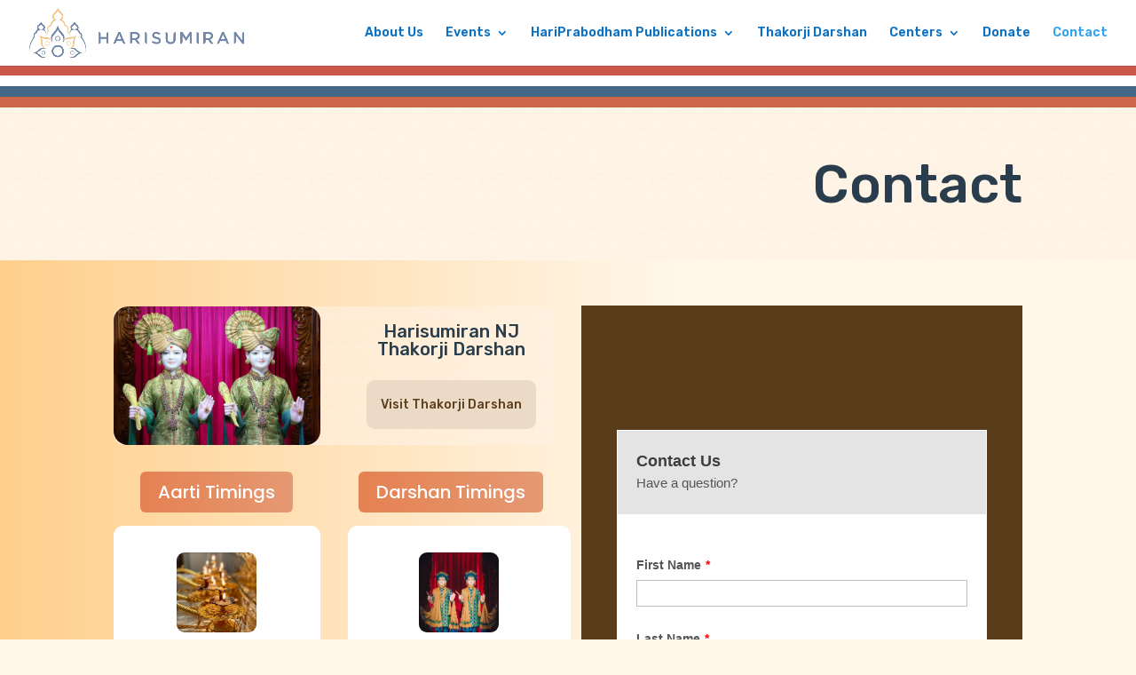

--- FILE ---
content_type: text/html; charset=utf-8
request_url: https://form.jotform.com/201127668267156?isIframeEmbed=1
body_size: 10992
content:
<!DOCTYPE HTML PUBLIC "-//W3C//DTD HTML 4.01//EN" "http://www.w3.org/TR/html4/strict.dtd">
<html lang="en-US"  class="supernova "><head>
<meta http-equiv="Content-Type" content="text/html; charset=utf-8" />
<link rel="alternate" type="application/json+oembed" href="https://www.jotform.com/oembed/?format=json&amp;url=https%3A%2F%2Fform.jotform.com%2F201127668267156" title="oEmbed Form">
<link rel="alternate" type="text/xml+oembed" href="https://www.jotform.com/oembed/?format=xml&amp;url=https%3A%2F%2Fform.jotform.com%2F201127668267156" title="oEmbed Form">
<meta property="og:title" content="Harisumiran.org Contact Form" >
<meta property="og:url" content="https://form.jotform.com/201127668267156" >
<meta property="og:description" content="Please click the link to complete this form." >
<meta name="slack-app-id" content="AHNMASS8M">
<meta property="og:image" content="https://cdn.jotfor.ms/assets/img/landing/opengraph.png" />
<link rel="shortcut icon" href="https://cdn.jotfor.ms/assets/img/favicons/favicon-2021-light%402x.png">
<link rel="apple-touch-icon" href="https://cdn.jotfor.ms/assets/img/favicons/favicon-2021-light%402x.png">
<script>
          var favicon = document.querySelector('link[rel="shortcut icon"]');
          window.isDarkMode = (window.matchMedia && window.matchMedia('(prefers-color-scheme: dark)').matches);
          if(favicon && window.isDarkMode) {
              favicon.href = favicon.href.replaceAll('favicon-2021-light%402x.png', 'favicon-2021-dark%402x.png');
          }
      </script><link rel="canonical" href="https://form.jotform.com/201127668267156" />
<meta name="viewport" content="width=device-width, initial-scale=1.0, maximum-scale=5.0, user-scalable=1" />
<meta name="HandheldFriendly" content="true" />
<title>Harisumiran.org Contact Form</title>
<link href="https://cdn.jotfor.ms/s/static/a06e03932b0/static/formCss.css" rel="stylesheet" type="text/css" />
<link type="text/css" rel="stylesheet" href="https://cdn.jotfor.ms/stylebuilder/static/form-common.css?v=bfad20d
"/>
<link type="text/css" rel="stylesheet" href="https://cdn.jotfor.ms/css/styles/nova.css?3.3.68200" />
<style type="text/css">@media print{*{-webkit-print-color-adjust: exact !important;color-adjust: exact !important;}.form-section{display:inline!important}.form-pagebreak{display:none!important}.form-section-closed{height:auto!important}.page-section{position:initial!important}}</style>
<link type="text/css" rel="stylesheet" href="https://cdn.jotfor.ms/s/static/a06e03932b0/css/styles/payment/payment_feature.css?3.3.68200" />
<style type="text/css">
    .form-label-left{
        width:150px;
    }
    .form-line{
        padding-top:12px;
        padding-bottom:12px;
    }
    .form-label-right{
        width:150px;
    }
    body, html{
        margin:0;
        padding:0;
        background:#fff;
    }

    .form-all{
        margin:0px auto;
        padding-top:0px;
        width:450px;
        color:#555 !important;
        font-family:'Helvetica';
        font-size:14px;
    }
    .form-radio-item label, .form-checkbox-item label, .form-grading-label, .form-header{
        color: #2E2E2E;
    }

</style>

<style type="text/css" id="form-designer-style">
@import "https://fonts.googleapis.com/css?family=Titillium+Web:light,lightitalic,normal,italic,bold,bolditalic|Exo+2:light,lightitalic,normal,italic,bold,bolditalic";
@import (css) "@{buttonFontLink}";
    /* Injected CSS Code */

.form-all:after {
  content: "";
  display: table;
  clear: both;
}
.form-all {
  font-family: "Helvetica", sans-serif;
}
.form-all {
  width: 450px;
}
.form-label-left,
.form-label-right {
  width: 150px;
}
.form-label {
  white-space: normal;
}
.form-label.form-label-auto {
  display: block;
  float: none;
  word-break: break-word;
  text-align: left;
}
.form-label-left {
  display: inline-block;
  white-space: normal;
  float: left;
  text-align: left;
}
.form-label-right {
  display: inline-block;
  white-space: normal;
  float: left;
  text-align: right;
}
.form-label-top {
  white-space: normal;
  display: block;
  float: none;
  text-align: left;
}
.form-radio-item label:before {
  top: 0;
}
.form-all {
  font-size: 14px;
}
.form-label {
  font-weight: bold;
}
.form-checkbox-item label,
.form-radio-item label {
  font-weight: normal;
}
.supernova {
  background-color: #f2f4fb;
  background-color: #e6e3e3;
}
.supernova body {
  background-color: transparent;
}
/*
@width30: (unit(@formWidth, px) + 60px);
@width60: (unit(@formWidth, px)+ 120px);
@width90: (unit(@formWidth, px)+ 180px);
*/
/* | */
@media screen and (min-width: 480px) {
  .supernova .form-all {
    border: 1px solid #cec8c8;
    -webkit-box-shadow: 0 3px 9px rgba(0, 0, 0, 0.1);
    -moz-box-shadow: 0 3px 9px rgba(0, 0, 0, 0.1);
    box-shadow: 0 3px 9px rgba(0, 0, 0, 0.1);
  }
}
/* | */
/* | */
@media screen and (max-width: 480px) {
  .jotform-form .form-all {
    margin: 0;
    width: 100%;
  }
}
/* | */
/* | */
@media screen and (min-width: 480px) and (max-width: 767px) {
  .jotform-form .form-all {
    margin: 0;
    width: 100%;
  }
}
/* | */
/* | */
@media screen and (min-width: 480px) and (max-width: 449px) {
  .jotform-form .form-all {
    margin: 0;
    width: 100%;
  }
}
/* | */
/* | */
@media screen and (min-width: 768px) {
  .jotform-form {
    padding: 60px 0;
  }
}
/* | */
/* | */
@media screen and (max-width: 449px) {
  .jotform-form .form-all {
    margin: 0;
    width: 100%;
  }
}
/* | */
.supernova .form-all,
.form-all {
  background-color: #f2f4fb;
  border: 1px solid transparent;
}
.form-header-group {
  border-color: #cbd3ef;
}
.form-matrix-table tr {
  border-color: #cbd3ef;
}
.form-matrix-table tr:nth-child(2n) {
  background-color: #dee4f5;
}
.form-all {
  color: #3e3e3e;
}
.form-header-group .form-header {
  color: #3e3e3e;
}
.form-header-group .form-subHeader {
  color: #585858;
}
.form-sub-label {
  color: #585858;
}
.form-label-top,
.form-label-left,
.form-label-right,
.form-html {
  color: #3e3e3e;
}
.form-checkbox-item label,
.form-radio-item label {
  color: #585858;
}
.form-line.form-line-active {
  -webkit-transition-property: all;
  -moz-transition-property: all;
  -ms-transition-property: all;
  -o-transition-property: all;
  transition-property: all;
  -webkit-transition-duration: 0.3s;
  -moz-transition-duration: 0.3s;
  -ms-transition-duration: 0.3s;
  -o-transition-duration: 0.3s;
  transition-duration: 0.3s;
  -webkit-transition-timing-function: ease;
  -moz-transition-timing-function: ease;
  -ms-transition-timing-function: ease;
  -o-transition-timing-function: ease;
  transition-timing-function: ease;
  background-color: rgba(0, 0, 0, 0);
}
/* omer */
.form-radio-item,
.form-checkbox-item {
  padding-bottom: 0px !important;
}
.form-radio-item:last-child,
.form-checkbox-item:last-child {
  padding-bottom: 0;
}
/* omer */
.form-single-column .form-checkbox-item,
.form-single-column .form-radio-item {
  width: 100%;
}
.form-checkbox-item .editor-container div,
.form-radio-item .editor-container div {
  position: relative;
}
.form-checkbox-item .editor-container div:before,
.form-radio-item .editor-container div:before {
  display: inline-block;
  vertical-align: middle;
  -moz-box-sizing: border-box;
  -webkit-box-sizing: border-box;
  box-sizing: border-box;
  left: 0;
  width: 18px;
  height: 18px;
}
.supernova {
  height: 100%;
  background-repeat: no-repeat;
  background-attachment: scroll;
  background-position: center top;
  background-repeat: repeat;
}
.supernova {
  background-image: none;
}
#stage {
  background-image: none;
}
/* | */
.form-all {
  background-repeat: no-repeat;
  background-attachment: scroll;
  background-position: center top;
  background-repeat: repeat;
}
.form-header-group {
  background-repeat: no-repeat;
  background-attachment: scroll;
  background-position: center top;
}
.form-line {
  margin-top: 0px;
  margin-bottom: 0px;
}
.form-line {
  padding: 6px 36px;
}
.form-all .qq-upload-button,
.form-all .form-submit-button,
.form-all .form-submit-reset,
.form-all .form-submit-print {
  font-size: 1em;
  padding: 9px 15px;
  font-family: "Titillium Web", sans-serif;
  font-size: 16px;
  font-weight: bold;
  border: none;
  border-width: 1px !important;
  border-style: solid !important;
  border-color: #9e9e9e !important;
}
.form-all .qq-upload-button,
.form-all .form-submit-button,
.form-all .form-submit-reset,
.form-all .form-submit-print {
  color: #ffffff !important;
  background: #9e9e9e;
  box-shadow: none;
  text-shadow: none;
}
.form-all .form-pagebreak-back,
.form-all .form-pagebreak-next {
  font-size: 1em;
  padding: 9px 15px;
  font-family: "Helvetica", sans-serif;
  font-size: 14px;
  font-weight: normal;
}
.form-all .form-pagebreak-back,
.form-all .form-pagebreak-next {
  color: #3e3e3e !important;
  background: false;
  box-shadow: none;
  text-shadow: none;
}
/*
& when ( @buttonFontType = google ) {
	
}
*/
h2.form-header {
  line-height: 1.618em;
  font-size: 1.714em;
}
h2 ~ .form-subHeader {
  line-height: 1.5em;
  font-size: 1.071em;
}
.form-header-group {
  text-align: left;
}
/*.form-dropdown,
.form-radio-item,
.form-checkbox-item,
.form-radio-other-input,
.form-checkbox-other-input,*/
.form-captcha input,
.form-spinner input,
.form-error-message {
  padding: 4px 3px 2px 3px;
}
.form-header-group {
  font-family: "Exo 2", sans-serif;
}
.form-section {
  padding: 0px 0px 0px 0px;
}
.form-header-group {
  margin: 0px 0px 0px 0px;
}
.form-header-group {
  padding: 24px 36px 24px 36px;
}
.form-header-group .form-header,
.form-header-group .form-subHeader {
  color: #3e3e3e;
}
.form-header-group {
  background-color: #e4e4e4;
}
.form-textbox,
.form-textarea {
  border-width: 1px;
  border-style: solid;
  border-color: #bdbdbd;
  color: #3e3e3e;
  padding: 4px 3px 2px 3px;
}
.form-textbox,
.form-textarea,
.form-radio-other-input,
.form-checkbox-other-input,
.form-captcha input,
.form-spinner input {
  background-color: rgba(255, 255, 255, 0);
}
[data-type="control_dropdown"] .form-input,
[data-type="control_dropdown"] .form-input-wide {
  width: 150px;
}
.form-buttons-wrapper {
  margin-left: 0 !important;
  text-align: center;
}
.form-header-group {
  border-bottom: none;
}
.form-label {
  font-family: "Helvetica", sans-serif;
}
li[data-type="control_image"] div {
  text-align: left;
}
li[data-type="control_image"] img {
  border: none;
  border-width: 0px !important;
  border-style: solid !important;
  border-color: false !important;
}
.form-line-column {
  width: auto;
}
.form-line-error {
  background-color: #f2f4fb;
  -webkit-box-shadow: inset 0px 3px 11px -7px #ff3200;
  -moz-box-shadow: inset 0px 3px 11px -7px #ff3200;
  box-shadow: inset 0px 3px 11px -7px #ff3200;
}
.form-line-error input:not(#coupon-input),
.form-line-error textarea,
.form-line-error .form-validation-error {
  -webkit-transition-property: none;
  -moz-transition-property: none;
  -ms-transition-property: none;
  -o-transition-property: none;
  transition-property: none;
  -webkit-transition-duration: 0.3s;
  -moz-transition-duration: 0.3s;
  -ms-transition-duration: 0.3s;
  -o-transition-duration: 0.3s;
  transition-duration: 0.3s;
  -webkit-transition-timing-function: ease;
  -moz-transition-timing-function: ease;
  -ms-transition-timing-function: ease;
  -o-transition-timing-function: ease;
  transition-timing-function: ease;
  border: 1px solid inherit;
  -moz-box-shadow: 0 0 3px inherit;
  -webkit-box-shadow: 0 0 3px inherit;
  box-shadow: 0 0 3px inherit;
}
.form-line-error .form-error-message {
  margin: 0;
  position: absolute;
  color: #fff;
  display: inline-block;
  right: 0;
  font-size: 12px;
  position: absolute!important;
  box-shadow: none;
  top: 0px;
  color: #FFF;
  background: #ff3200;
  padding: 0px 5px;
  bottom: auto;
  -webkit-border-radius: 0;
  -moz-border-radius: 0;
  border-radius: 0;
  box-shadow: 0px 2px 4px rgba(102, 102, 102, 0.5);
}
.form-line-error .form-error-message img,
.form-line-error .form-error-message .form-error-arrow {
  display: none;
}
.ie-8 .form-all {
  margin-top: auto;
  margin-top: initial;
}
.ie-8 .form-all:before {
  display: none;
}
[data-type="control_clear"] {
  display: none;
}
/* | */
@media screen and (max-width: 480px), screen and (max-device-width: 767px) and (orientation: portrait), screen and (max-device-width: 415px) and (orientation: landscape) {
  .testOne {
    letter-spacing: 0;
  }
  .form-all {
    border: 0;
    max-width: initial;
  }
  .form-sub-label-container {
    width: 100%;
    margin: 0;
    margin-right: 0;
    float: left;
    -moz-box-sizing: border-box;
    -webkit-box-sizing: border-box;
    box-sizing: border-box;
  }
  span.form-sub-label-container + span.form-sub-label-container {
    margin-right: 0;
  }
  .form-sub-label {
    white-space: normal;
  }
  .form-address-table td,
  .form-address-table th {
    padding: 0 1px 10px;
  }
  .form-submit-button,
  .form-submit-print,
  .form-submit-reset {
    width: 100%;
    margin-left: 0!important;
  }
  div[id*=at_] {
    font-size: 14px;
    font-weight: 700;
    height: 8px;
    margin-top: 6px;
  }
  .showAutoCalendar {
    width: 20px;
  }
  img.form-image {
    max-width: 100%;
    height: auto;
  }
  .form-matrix-row-headers {
    width: 100%;
    word-break: break-all;
    min-width: 80px;
  }
  .form-collapse-table,
  .form-header-group {
    margin: 0;
  }
  .form-collapse-table {
    height: 100%;
    display: inline-block;
    width: 100%;
  }
  .form-collapse-hidden {
    display: none !important;
  }
  .form-input {
    width: 100%;
  }
  .form-label {
    width: 100% !important;
  }
  .form-label-left,
  .form-label-right {
    display: block;
    float: none;
    text-align: left;
    width: auto!important;
  }
  .form-line,
  .form-line.form-line-column {
    padding: 2% 5%;
    -moz-box-sizing: border-box;
    -webkit-box-sizing: border-box;
    box-sizing: border-box;
  }
  input[type=text],
  input[type=email],
  input[type=tel],
  textarea {
    width: 100%;
    -moz-box-sizing: border-box;
    -webkit-box-sizing: border-box;
    box-sizing: border-box;
    max-width: initial !important;
  }
  .form-radio-other-input,
  .form-checkbox-other-input {
    max-width: 55% !important;
  }
  .form-dropdown,
  .form-textarea,
  .form-textbox {
    width: 100%!important;
    -moz-box-sizing: border-box;
    -webkit-box-sizing: border-box;
    box-sizing: border-box;
  }
  .form-input,
  .form-input-wide,
  .form-textarea,
  .form-textbox,
  .form-dropdown {
    max-width: initial!important;
  }
  .form-checkbox-item:not(#foo),
  .form-radio-item:not(#foo) {
    width: 100%;
  }
  .form-address-city,
  .form-address-line,
  .form-address-postal,
  .form-address-state,
  .form-address-table,
  .form-address-table .form-sub-label-container,
  .form-address-table select,
  .form-input {
    width: 100%;
  }
  div.form-header-group {
    padding: 24px 36px !important;
    padding-left: 5%!important;
    padding-right: 5%!important;
    margin: 0 0px 2% !important;
    -moz-box-sizing: border-box;
    -webkit-box-sizing: border-box;
    box-sizing: border-box;
  }
  div.form-header-group.hasImage img {
    max-width: 100%;
  }
  [data-type="control_button"] {
    margin-bottom: 0 !important;
  }
  [data-type=control_fullname] .form-sub-label-container {
    width: 48%;
  }
  [data-type=control_fullname] .form-sub-label-container:first-child {
    margin-right: 4%;
  }
  [data-type=control_phone] .form-sub-label-container {
    width: 65%;
    margin-right: 0;
    margin-left: 0;
    float: left;
  }
  [data-type=control_phone] .form-sub-label-container:first-child {
    width: 31%;
    margin-right: 4%;
  }
  [data-type=control_datetime] .allowTime-container {
    width: 100%;
  }
  [data-type=control_datetime] .allowTime-container .form-sub-label-container {
    width: 24%!important;
    margin-left: 6%;
    margin-right: 0;
  }
  [data-type=control_datetime] .allowTime-container .form-sub-label-container:first-child {
    margin-left: 0;
  }
  [data-type=control_datetime] span + span + span > span:first-child {
    display: block;
    width: 100% !important;
  }
  [data-type=control_birthdate] .form-sub-label-container,
  [data-type=control_time] .form-sub-label-container {
    width: 27.3%!important;
    margin-right: 6% !important;
  }
  [data-type=control_time] .form-sub-label-container:last-child {
    width: 33.3%!important;
    margin-right: 0 !important;
  }
  .form-pagebreak-back-container,
  .form-pagebreak-next-container {
    min-height: 1px;
    width: 50% !important;
  }
  .form-pagebreak-back,
  .form-pagebreak-next,
  .form-product-item.hover-product-item {
    width: 100%;
  }
  .form-pagebreak-back-container {
    padding: 0;
    text-align: right;
  }
  .form-pagebreak-next-container {
    padding: 0;
    text-align: left;
  }
  .form-pagebreak {
    margin: 0 auto;
  }
  .form-buttons-wrapper {
    margin: 0!important;
    margin-left: 0!important;
  }
  .form-buttons-wrapper button {
    width: 100%;
  }
  .form-buttons-wrapper .form-submit-print {
    margin: 0 !important;
  }
  table {
    width: 100%!important;
    max-width: initial!important;
  }
  table td + td {
    padding-left: 3%;
  }
  .form-checkbox-item,
  .form-radio-item {
    white-space: normal!important;
  }
  .form-checkbox-item input,
  .form-radio-item input {
    width: auto;
  }
  .form-collapse-table {
    margin: 0 5%;
    display: block;
    zoom: 1;
    width: auto;
  }
  .form-collapse-table:before,
  .form-collapse-table:after {
    display: table;
    content: '';
    line-height: 0;
  }
  .form-collapse-table:after {
    clear: both;
  }
  .fb-like-box {
    width: 98% !important;
  }
  .form-error-message {
    clear: both;
    bottom: -10px;
  }
  .date-separate,
  .phone-separate {
    display: none;
  }
  .custom-field-frame,
  .direct-embed-widgets,
  .signature-pad-wrapper {
    width: 100% !important;
  }
}
/* | */

/*PREFERENCES STYLE*/
    .form-all {
      font-family: Helvetica, sans-serif;
    }
    .form-all .qq-upload-button,
    .form-all .form-submit-button,
    .form-all .form-submit-reset,
    .form-all .form-submit-print {
      font-family: Helvetica, sans-serif;
    }
    .form-all .form-pagebreak-back-container,
    .form-all .form-pagebreak-next-container {
      font-family: Helvetica, sans-serif;
    }
    .form-header-group {
      font-family: Helvetica, sans-serif;
    }
    .form-label {
      font-family: Helvetica, sans-serif;
    }
  
    .form-label.form-label-auto {
      
    display: block;
    float: none;
    text-align: left;
    width: 100%;
  
    }
  
    .form-line {
      margin-top: 12px;
      margin-bottom: 12px;
    }
  
    .form-all {
      width: 450px;
    }
  
    .form-label.form-label-left,
    .form-label.form-label-right,
    .form-label.form-label-left.form-label-auto,
    .form-label.form-label-right.form-label-auto {
      width: 150px;
    }
  
    .form-all {
      font-size: 14px
    }
    .form-all .qq-upload-button,
    .form-all .qq-upload-button,
    .form-all .form-submit-button,
    .form-all .form-submit-reset,
    .form-all .form-submit-print {
      font-size: 14px
    }
    .form-all .form-pagebreak-back-container,
    .form-all .form-pagebreak-next-container {
      font-size: 14px
    }
  
    .supernova {
      background-color: #f5f5f5;
    }
    .supernova body {
      background: transparent;
    }
  
    .supernova .form-all, .form-all {
      background-color: #fff;
      border: 1px solid transparent;
    }
  
    .form-all {
      color: #555;
    }
    .form-header-group .form-header {
      color: rgb(62, 62, 62);
    }
    .form-header-group .form-subHeader {
      color: #555;
    }
    .form-label-top,
    .form-label-left,
    .form-label-right,
    .form-html,
    .form-checkbox-item label,
    .form-radio-item label {
      color: #555;
    }
    .form-sub-label {
      color: #6f6f6f;
    }
  
    .form-textbox,
    .form-textarea,
    .form-radio-other-input,
    .form-checkbox-other-input,
    .form-captcha input,
    .form-spinner input {
      background-color: #fff;
    }
  
    .form-line-error {
      overflow: hidden;
      transition: none;
      background-color: #FFF4F4;
    }

    .form-line-error .form-error-message {
      background-color: #FF3200;
      clear: both;
      float: none;
    }

    .form-line-error .form-error-arrow {
      border-bottom-color: #FF3200;
    }

    .form-line-error input:not(#coupon-input),
    .form-line-error textarea,
    .form-line-error .form-validation-error {
      border: 1px solid #FF3200;
      .box-shadow(0 0 3px #FF3200);
    }
  
    .supernova {
      background-image: none;
    }
    #stage {
      background-image: none;
    }
  
    .form-all {
      background-image: none;
    }
  
  .ie-8 .form-all:before { display: none; }
  .ie-8 {
    margin-top: auto;
    margin-top: initial;
  }
  
  /*PREFERENCES STYLE*//*__INSPECT_SEPERATOR__*/
.form-all {
    -moz-box-sizing : border-box;
    -webkit-box-sizing : border-box;
    box-sizing : border-box;
}

[data-type="control_head"] {
    padding-bottom : 20px;
}

/*responsive fields*/
[data-type="control_textbox"] .form-textbox, 
[data-type="control_fullname"] .form-textbox,
[data-type="control_email"] .form-textbox,
[data-type="control_textarea"] .form-textarea, 
[data-type="control_dropdown"] .form-dropdown {
    width : 100% !important;
    max-width : none !important;
}

.form-textbox, .form-textarea, .form-dropdown {
    max-width : none !important;
    box-shadow : none;
    outline : none;
    box-sizing : border-box;
    -webkit-box-sizing : border-box;
    -moz-box-sizing : border-box;
    font-family : inherit;
    padding : 6px;
}

.form-textarea-limit>span {
    display : block;
}

[data-type="control_dropdown"] .form-input, 
[data-type="control_dropdown"] .form-input-wide {
    width : 100%;
}

/*input focus*/
.form-line-active input:focus, .form-line-active textarea:focus, .form-line-active select:focus {
    box-shadow : none;
}

/*reset error*/
.form-line-error {
    box-shadow : none;
}

/*input error*/
.form-line-error input:not(#coupon-input), .form-line-error textarea, .form-line-error select, .form-line-error .form-validation-error {
    border : 1px solid #e15353 !important;
    box-shadow : none !important;
}

.form-line-active {
    color : inherit !important;
}

/*responsive content -wide or shrink*/
.form-label {
    width : 35% !important;
    box-sizing : border-box;
    -webkit-box-sizing : border-box;
    -moz-box-sizing : border-box;
}

.form-label-top {
    width : 100% !important;
}

.form-line {
    box-sizing : border-box;
    -webkit-box-sizing : border-box;
    -moz-box-sizing : border-box;
    width : 100%;
}

.form-checkbox-other-input {
    width : 80% !important;
}

.form-input {
    width : 65% !important;
    max-width : none !important;
}

.form-input-wide {
    max-width : none !important;
    display : inline-block;
    width : 100%;
}

/*single fields with sublabels*/
[data-type="control_textbox"] .form-input-wide .form-sub-label-container, 
[data-type="control_fullname"] .form-input-wide .form-sub-label-container,
[data-type="control_email"] .form-input-wide .form-sub-label-container,
[data-type="control_textarea"] .form-input-wide .form-sub-label-container, 
[data-type="control_dropdown"] .form-input-wide .form-sub-label-container,
[data-type="control_textbox"] .form-input .form-sub-label-container, 
[data-type="control_fullname"] .form-input .form-sub-label-container,
[data-type="control_email"] .form-input .form-sub-label-container,
[data-type="control_textarea"] .form-input .form-sub-label-container, 
[data-type="control_dropdown"] .form-input .form-sub-label-container {
    width : 100%;
    max-width : none !important;
}

[data-type="control_dropdown"] .form-input-wide {
    width : 100%;
}

/*responsive full name*/
[data-type="control_fullname"] .form-sub-label-container {
    width : 50% !important;
    margin : 0;
    float : left;
    box-sizing : border-box;
}

[data-type="control_fullname"] .form-label + div .form-sub-label-container {
    display : inline-block;
    padding-right : 5px;
}

[data-type="control_fullname"] .form-label + div .form-sub-label-container + .form-sub-label-container {
    margin-right : 0;
    padding-right : 0;
    padding-left : 5px;
}

[data-type="control_fullname"] .form-label + div .form-sub-label-container + .form-sub-label-container {
    margin-right : 0;
    padding-right : 0;
    padding-left : 5px;
}

[data-type="control_fullname"] .form-label + div .form-sub-label-container + .form-sub-label-container + .form-sub-label-container {
    padding-left : 0;
    padding-right : 5px;
}

[data-type="control_fullname"] .form-label + div .form-sub-label-container + .form-sub-label-container + .form-sub-label-container + .form-sub-label-container {
    padding-left : 5px;
    padding-right : 0;
}

[data-type="control_fullname"] .form-label + div .form-sub-label-container + .form-sub-label-container  + .form-sub-label-container + .form-sub-label-container + .form-sub-label-container {
    padding-right : 5px;
    padding-left : 0;
}

#sublabel_prefix, #sublabel_first, #sublabel_middle {
    /*margin-bottom : 10px;
    */;
}

/*remove sepatators on date and phone*/
.phone-separate, .date-separate {
    display : none;
}

/*responsive phone fields*/
[data-type="control_phone"] input[name$="[area]"] {
    width : 100%;
}

[data-type="control_phone"] input[name$="[phone]"] {
    width : 100%;
}

[data-type="control_phone"] input[name$="[full]"] {
    width : 100%;
}

[data-type="control_phone"] .form-sub-label-container {
    width : 40%;
    float : left;
    box-sizing : border-box;
    margin-right : 0;
    padding-right : 12px;
}

/* responsive date time field */
[data-type="control_datetime"] .form-textbox,
[data-type="control_datetime"] .form-dropdown {
    width : 100%;
}

[data-type="control_datetime"] .form-sub-label-container {
    width : 28%;
    padding-left : 4px;
    box-sizing : border-box;
    margin-right : 0;
}

[data-type="control_datetime"] .form-sub-label-container:first-child {
    padding-left : 0;
}

[data-type="control_datetime"] .form-sub-label-container:first-child + .form-sub-label-container + .form-sub-label-container {
    padding-right : 0;
}

[data-type="control_datetime"] .form-sub-label-container:last-child {
    width : auto !important;
}

.allowTime-container .form-sub-label-container:last-child {
    width : 20% !important;
}

span.allowTime-container {
    width : 80%;
    padding-top : 14px;
}

.allowTime-container span.form-sub-label-container {
    width : 35%;
}

span.allowTime-container .form-dropdown {
    width : 100%;
}

span.allowTime-container > span:first-child {
    display : none;
}

span.allowTime-container > span:first-child + span {
    padding-left : 0;
}

.showAutoCalendar + label {
    display : none;
}

span.allowTime-container + span {
    padding-top : 14px;
}

/*calendar lite mode*/
[data-type="control_datetime"] div[style*="none"] + .form-sub-label-container {
    width : 84%;
    padding-left : 0;
}

/*responsive phone field*/
[data-type="control_phone"] .form-sub-label-container + .form-sub-label-container {
    width : 60%;
    margin-right : 0;
    padding-right : 0;
    padding-left : 12px;
}

/*responsive full address fields*/
.form-address-city, .form-address-line, .form-address-postal, 
.form-address-state, .form-address-table, 
.form-address-table .form-sub-label-container, .form-address-table select {
    width : 100%;
    max-width : 100%;
}

[data-type="control_address"] input[name$="[city]"],
[data-type="control_address"] input[name$="[postal]"] {
    width : 90% !important;
}

[data-type="control_address"] input[name$="[area]"] {
    width : 60%;
}

/*reset submit button*/
[data-type="control_button"] {
    background : transparent !important;
}

.form-submit-button,
.form-submit-reset,
.form-submit-print {
    outline : none;
}

/*remove other checkbox*/
.form-checkbox-other, 
.form-radio-other {
    visibility : hidden !important;
}

/*shruken fields*/
.form-line-column {
    width : 50%;
}

.form-line-column .form-label-top {
    width : 100% !important;
}

/*fix form builder display*/
div#stage.form-all {
    max-width : none !important;
    margin-right : 0;
}

div#stage .form-input {
    width : 64% !important;
}

/*remove first pagebreak back button*/
.form-all .page-section:first-child .form-pagebreak .form-pagebreak-back-container {
    display : none !important;
}

/* responsive pagebreak */
.form-pagebreak-back-container {
    width : 50% !important;
    text-align : left;
    box-sizing : border-box;
    -webkit-box-sizing : border-box;
    float : left;
}

.form-pagebreak-next-container {
    width : 50% !important;
    text-align : right;
    box-sizing : border-box;
    -webkit-box-sizing : border-box;
    float : left;
}

/* radio-checkbox button make border 1px */
.form-radio-item:not(#foo) label:after,
.form-radio-item:not(#foo) label:before {
    border-radius : 50%;
}

.form-checkbox-item:not(#foo) label:after,
.form-checkbox-item:not(#foo) label:before {
    border-radius : 0;
}

.form-radio-item:not(#foo) label:before,
.form-checkbox-item:not(#foo) label:before {
    border-width : 1px;
}

/*responsive credit card on payment fields*/
table td + td {
    padding-left : 0;
}

.form-address-table {
    width : 100%;
}

[data-type="control_stripe"] .form-address-table,
[data-type="control_stripe"] .form-address-table .form-textbox,
[data-type="control_authnet"] .form-address-table,
[data-type="control_authnet"] .form-address-table .form-textbox,
#creditCardTable.form-address-table,
#creditCardTable.form-address-table .form-textbox {
    max-width : none;
}

[data-type="control_stripe"] .form-address-table td:last-child .form-sub-label-container,
[data-type="control_authnet"] .form-address-table td:last-child .form-sub-label-container,
#creditCardTable.form-address-table td:last-child .form-sub-label-container {
    margin-left : 0;
    white-space : normal;
}

[data-type="control_stripe"] .form-address-table td .form-sub-label-container,
[data-type="control_authnet"] .form-address-table td .form-sub-label-container,
#creditCardTable.form-address-table td .form-sub-label-container {
    width : 100%;
}

[data-type="control_stripe"] .form-address-table .form-textbox,
[data-type="control_stripe"] .form-address-table .form-dropdown,
[data-type="control_authnet"] .form-address-table .form-textbox,
[data-type="control_authnet"] .form-address-table .form-dropdown,
#creditCardTable.form-address-table .form-textbox,
#creditCardTable.form-address-table .form-dropdown {
    width : 100%;
    visibility : visible;
}

[data-type="control_stripe"] .form-address-table tbody > tr:first-child + tr td:first-child span,
[data-type="control_authnet"] .form-address-table tbody > tr:first-child + tr td:first-child span,
#creditCardTable.form-address-table tbody > tr:first-child + tr td:first-child span {
    margin : 0;
    padding-right : 6px;
    box-sizing : border-box;
    -webkit-box-sizing : border-box;
}

[data-type="control_stripe"] .form-address-table tbody > tr:first-child + tr td:first-child + td span,
[data-type="control_authnet"] .form-address-table tbody > tr:first-child + tr td:first-child + td span,
#creditCardTable.form-address-table tbody > tr:first-child + tr td:first-child + td span {
    margin : 0;
    padding-left : 6px;
    box-sizing : border-box;
    -webkit-box-sizing : border-box;
}

[data-type="control_stripe"] .form-address-table tbody > tr:first-child + tr +tr td:first-child span,
[data-type="control_stripe"] .form-address-table tbody > tr:first-child + tr +tr+tr td:first-child span,
[data-type="control_authnet"] .form-address-table tbody > tr:first-child + tr +tr td:first-child span,
[data-type="control_authnet"] .form-address-table tbody > tr:first-child + tr +tr+tr td:first-child span,
#creditCardTable.form-address-table tbody > tr:first-child + tr +tr td:first-child span,
#creditCardTable.form-address-table tbody > tr:first-child + tr +tr+tr td:first-child span {
    margin : 0;
    padding-right : 6px;
    width : 50% !important;
    visibility : hidden;
    float : left;
    box-sizing : border-box;
    -webkit-box-sizing : border-box;
}

[data-type="control_stripe"] .form-address-table tbody > tr:first-child + tr +tr td:first-child span + span,
[data-type="control_stripe"] .form-address-table tbody > tr:first-child + tr +tr+tr td:first-child span + span,
[data-type="control_authnet"] .form-address-table tbody > tr:first-child + tr +tr td:first-child span + span,
[data-type="control_authnet"] .form-address-table tbody > tr:first-child + tr +tr+tr td:first-child span + span,
#creditCardTable.form-address-table tbody > tr:first-child + tr +tr td:first-child span + span,
#creditCardTable.form-address-table tbody > tr:first-child + tr +tr+tr td:first-child span + span {
    margin : 0;
    padding-top : 0 !important;
    padding-right : 0;
    padding-left : 6px;
    width : 50% !important;
    box-sizing : border-box;
    -webkit-box-sizing : border-box;
}

.cc_ccv {
    width : 100% !important;
}

[data-type="control_stripe"] .form-address-table .form-sub-label,
[data-type="control_authnet"] .form-address-table .form-sub-label,
#creditCardTable.form-address-table .form-sub-label {
    visibility : visible;
}

/*cc fix city state, country */
[data-type="control_stripe"] .form-address-table td[width="50%"]>span:first-child,
[data-type="control_authnet"] .form-address-table td[width="50%"]>span:first-child,
#creditCardTable.form-address-table td[width="50%"]>span:first-child {
    box-sizing : border-box;
    padding-right : 7px;
}

[data-type="control_stripe"] .form-address-table td[width="50%"] + td >span:first-child,
[data-type="control_authnet"] .form-address-table td[width="50%"] + td >span:first-child,
#creditCardTable.form-address-table td[width="50%"] + td >span:first-child {
    box-sizing : border-box;
    padding-left : 7px;
}

[data-type="control_stripe"] .form-address-table td[width="50%"] + td[width="50%"] >span:first-child,
[data-type="control_authnet"] .form-address-table td[width="50%"] + td[width="50%"] >span:first-child,
#creditCardTable.form-address-table td[width="50%"] + td[width="50%"] >span:first-child {
    box-sizing : border-box;
    padding-right : 0;
}

.hover-product-item:hover {
    color : inherit;
}

/*fix for braintree cc styling*/
[data-type="control_braintree"] .form-sub-label-container {
    width : 100% !important;
    padding : 4px;
    box-sizing : border-box;
}

[data-type="control_braintree"] .form-textbox {
    width : 100%;
}

.braintree-hosted-fields {
    width : 100% !important;
    box-sizing : border-box;
    min-height : 28px;
}

/*remove bottom spacing on CC section*/
#creditCardTable.form-address-table tbody tr + tr + tr td,
[data-type="control_stripe"] .form-address-table tbody tr + tr + tr td,
[data-type="control_authnet"] .form-address-table tbody tr + tr + tr td {
    padding-bottom : 0;
}

@media screen and (max-device-width:768px){
    .form-all {
        margin : 0 auto !important;
        width : 100% !important;
    }

    [data-type=control_fullname] .form-sub-label-container:first-child {
        margin-right : 0;
    }

}

@media screen and (max-device-width:480px){
    .jotform-form {
        padding : 0;
    }

    .form-input {
        width : 100% !important;
    }

    .form-label {
        width : 100% !important;
        float : none !important;
    }

    .form-line-column {
        width : 100% !important;
    }

    div.form-header-group {
        margin : 0 !important;
        padding : 24px 20px !important;
    }

    [data-type="control_datetime"] .form-sub-label-container {
        float : left;
    }

    [data-type=control_fullname] .form-sub-label-container:first-child {
        margin-right : 0;
    }

}


    /* Injected CSS Code */
</style>

<script>window.enableEventObserver=true</script>
<script>window.CDN="https://cdn.jotfor.ms/"</script>
<script>window.umdRootPath="https://cdn.jotfor.ms/s/umd/963bc5e504d/"</script>
<script>window.staticRootPath="https://cdn.jotfor.ms/s/static/a06e03932b0/"</script>
<script src="https://cdn.jotfor.ms/s/static/a06e03932b0/static/prototype.forms.js" type="text/javascript"></script>
<script src="https://cdn.jotfor.ms/s/static/a06e03932b0/static/jotform.forms.js" type="text/javascript"></script>
<script src="https://cdn.jotfor.ms/s/static/a06e03932b0/js/punycode-1.4.1.min.js" type="text/javascript" defer></script>
<script type="text/javascript">	JotForm.newDefaultTheme = false;
	JotForm.extendsNewTheme = false;
	// {GPT_APP_SCRIPT}
	JotForm.singleProduct = false;
	JotForm.newPaymentUIForNewCreatedForms = false;
	JotForm.texts = {"confirmEmail":"E-mail does not match","pleaseWait":"Please wait...","validateEmail":"You need to validate this e-mail","confirmClearForm":"Are you sure you want to clear the form","lessThan":"Your score should be less than or equal to","incompleteFields":"There are incomplete required fields. Please complete them.","required":"This field is required.","requireOne":"At least one field required.","requireEveryRow":"Every row is required.","requireEveryCell":"Every cell is required.","email":"Enter a valid e-mail address","alphabetic":"This field can only contain letters","numeric":"This field can only contain numeric values","alphanumeric":"This field can only contain letters and numbers.","cyrillic":"This field can only contain cyrillic characters","url":"This field can only contain a valid URL","currency":"This field can only contain currency values.","fillMask":"Field value must fill mask.","uploadExtensions":"You can only upload following files:","noUploadExtensions":"File has no extension file type (e.g. .txt, .png, .jpeg)","uploadFilesize":"File size cannot be bigger than:","uploadFilesizemin":"File size cannot be smaller than:","gradingScoreError":"Score total should only be less than or equal to","inputCarretErrorA":"Input should not be less than the minimum value:","inputCarretErrorB":"Input should not be greater than the maximum value:","maxDigitsError":"The maximum digits allowed is","minCharactersError":"The number of characters should not be less than the minimum value:","maxCharactersError":"The number of characters should not be more than the maximum value:","freeEmailError":"Free email accounts are not allowed","minSelectionsError":"The minimum required number of selections is ","maxSelectionsError":"The maximum number of selections allowed is ","pastDatesDisallowed":"Date must not be in the past.","dateLimited":"This date is unavailable.","dateInvalid":"This date is not valid. The date format is {format}","dateInvalidSeparate":"This date is not valid. Enter a valid {element}.","ageVerificationError":"You must be older than {minAge} years old to submit this form.","multipleFileUploads_typeError":"{file} has invalid extension. Only {extensions} are allowed.","multipleFileUploads_sizeError":"{file} is too large, maximum file size is {sizeLimit}.","multipleFileUploads_minSizeError":"{file} is too small, minimum file size is {minSizeLimit}.","multipleFileUploads_emptyError":"{file} is empty, please select files again without it.","multipleFileUploads_uploadFailed":"File upload failed, please remove it and upload the file again.","multipleFileUploads_onLeave":"The files are being uploaded, if you leave now the upload will be cancelled.","multipleFileUploads_fileLimitError":"Only {fileLimit} file uploads allowed.","dragAndDropFilesHere_infoMessage":"Drag and drop files here","chooseAFile_infoMessage":"Choose a file","maxFileSize_infoMessage":"Max. file size","generalError":"There are errors on the form. Please fix them before continuing.","generalPageError":"There are errors on this page. Please fix them before continuing.","wordLimitError":"Too many words. The limit is","wordMinLimitError":"Too few words.  The minimum is","characterLimitError":"Too many Characters.  The limit is","characterMinLimitError":"Too few characters. The minimum is","ccInvalidNumber":"Credit Card Number is invalid.","ccInvalidCVC":"CVC number is invalid.","ccInvalidExpireDate":"Expire date is invalid.","ccInvalidExpireMonth":"Expiration month is invalid.","ccInvalidExpireYear":"Expiration year is invalid.","ccMissingDetails":"Please fill up the credit card details.","ccMissingProduct":"Please select at least one product.","ccMissingDonation":"Please enter numeric values for donation amount.","disallowDecimals":"Please enter a whole number.","restrictedDomain":"This domain is not allowed","ccDonationMinLimitError":"Minimum amount is {minAmount} {currency}","requiredLegend":"All fields marked with * are required and must be filled.","geoPermissionTitle":"Permission Denied","geoPermissionDesc":"Check your browser's privacy settings.","geoNotAvailableTitle":"Position Unavailable","geoNotAvailableDesc":"Location provider not available. Please enter the address manually.","geoTimeoutTitle":"Timeout","geoTimeoutDesc":"Please check your internet connection and try again.","selectedTime":"Selected Time","formerSelectedTime":"Former Time","cancelAppointment":"Cancel Appointment","cancelSelection":"Cancel Selection","confirmSelection":"Confirm Selection","noSlotsAvailable":"No slots available","slotUnavailable":"{time} on {date} has been selected is unavailable. Please select another slot.","multipleError":"There are {count} errors on this page. Please correct them before moving on.","oneError":"There is {count} error on this page. Please correct it before moving on.","doneMessage":"Well done! All errors are fixed.","invalidTime":"Enter a valid time","doneButton":"Done","reviewSubmitText":"Review and Submit","nextButtonText":"Next","prevButtonText":"Previous","seeErrorsButton":"See Errors","notEnoughStock":"Not enough stock for the current selection","notEnoughStock_remainedItems":"Not enough stock for the current selection ({count} items left)","soldOut":"Sold Out","justSoldOut":"Just Sold Out","selectionSoldOut":"Selection Sold Out","subProductItemsLeft":"({count} items left)","startButtonText":"START","submitButtonText":"Submit","submissionLimit":"Sorry! Only one entry is allowed. <br> Multiple submissions are disabled for this form.","reviewBackText":"Back to Form","seeAllText":"See All","progressMiddleText":"of","fieldError":"field has an error.","error":"Error"};
	JotForm.isFormViewTrackingAllowed = true;
	JotForm.replaceTagTest = true;
	JotForm.activeRedirect = "thanktext";
	JotForm.uploadServerURL = "https://upload.jotform.com/upload";
	JotForm.clearFieldOnHide="disable";
	JotForm.submitError="jumpToFirstError";

	JotForm.init(function(){
	/*INIT-START*/
if (window.JotForm && JotForm.accessible) $('input_8').setAttribute('tabindex',0);
if (window.JotForm && JotForm.accessible) $('input_10').setAttribute('tabindex',0);
if (window.JotForm && JotForm.accessible) $('input_11').setAttribute('tabindex',0);
if (window.JotForm && JotForm.accessible) $('input_4').setAttribute('tabindex',0);
	/*INIT-END*/
	});

   setTimeout(function() {
JotForm.paymentExtrasOnTheFly([null,null,{"name":"submit","qid":"2","text":"SUBMIT","type":"control_button"},null,{"name":"message4","qid":"4","text":"Message","type":"control_textarea","wysiwyg":"Disable"},null,null,{"name":"email","qid":"7","text":"E-mail","type":"control_email"},{"name":"firstName","qid":"8","text":"First Name","type":"control_textbox"},{"name":"clickTo","qid":"9","text":"Contact Us","type":"control_head"},{"description":"","name":"lastName","qid":"10","subLabel":"","text":"Last Name","type":"control_textbox"},{"description":"","name":"subject","qid":"11","subLabel":"","text":"Subject","type":"control_textbox"},{"description":"","name":"pleaseVerify","qid":"12","text":"Please verify that you are human","type":"control_captcha"}]);}, 20); 
</script>
</head>
<body>
<form class="jotform-form" onsubmit="return typeof testSubmitFunction !== 'undefined' && testSubmitFunction();" action="https://submit.jotform.com/submit/201127668267156" method="post" name="form_201127668267156" id="201127668267156" accept-charset="utf-8" autocomplete="on"><input type="hidden" name="formID" value="201127668267156" /><input type="hidden" id="JWTContainer" value="" /><input type="hidden" id="cardinalOrderNumber" value="" /><input type="hidden" id="jsExecutionTracker" name="jsExecutionTracker" value="build-date-1769020062154" /><input type="hidden" id="submitSource" name="submitSource" value="unknown" /><input type="hidden" id="submitDate" name="submitDate" value="undefined" /><input type="hidden" id="buildDate" name="buildDate" value="1769020062154" /><input type="hidden" name="uploadServerUrl" value="https://upload.jotform.com/upload" /><input type="hidden" name="eventObserver" value="1" />
  <div role="main" class="form-all">
    <ul class="form-section page-section" role="presentation">
      <li id="cid_9" class="form-input-wide" data-type="control_head">
        <div class="form-header-group  header-large">
          <div class="header-text httal htvam">
            <h1 id="header_9" class="form-header" data-component="header">Contact Us</h1>
            <div id="subHeader_9" class="form-subHeader">Have a question?</div>
          </div>
        </div>
      </li>
      <li class="form-line jf-required" data-type="control_textbox" id="id_8"><label class="form-label form-label-top form-label-auto" id="label_8" for="input_8" aria-hidden="false"> First Name<span class="form-required">*</span> </label>
        <div id="cid_8" class="form-input-wide jf-required"> <input type="text" id="input_8" name="q8_firstName" data-type="input-textbox" class="form-textbox validate[required]" data-defaultvalue="" size="25" placeholder=" " data-component="textbox" aria-labelledby="label_8" required="" value="" /> </div>
      </li>
      <li class="form-line jf-required" data-type="control_textbox" id="id_10"><label class="form-label form-label-top form-label-auto" id="label_10" for="input_10" aria-hidden="false"> Last Name<span class="form-required">*</span> </label>
        <div id="cid_10" class="form-input-wide jf-required"> <input type="text" id="input_10" name="q10_lastName" data-type="input-textbox" class="form-textbox validate[required]" data-defaultvalue="" size="25" placeholder=" " data-component="textbox" aria-labelledby="label_10" required="" value="" /> </div>
      </li>
      <li class="form-line jf-required" data-type="control_textbox" id="id_11"><label class="form-label form-label-top form-label-auto" id="label_11" for="input_11" aria-hidden="false"> Subject<span class="form-required">*</span> </label>
        <div id="cid_11" class="form-input-wide jf-required"> <input type="text" id="input_11" name="q11_subject" data-type="input-textbox" class="form-textbox validate[required]" data-defaultvalue="" size="25" placeholder=" " data-component="textbox" aria-labelledby="label_11" required="" value="" /> </div>
      </li>
      <li class="form-line jf-required" data-type="control_email" id="id_7"><label class="form-label form-label-top form-label-auto" id="label_7" for="input_7" aria-hidden="false"> E-mail<span class="form-required">*</span> </label>
        <div id="cid_7" class="form-input-wide jf-required"> <input type="email" id="input_7" name="q7_email" class="form-textbox validate[required, Email]" data-defaultvalue="" autoComplete="section-input_7 email" size="25" placeholder=" " data-component="email" aria-labelledby="label_7" required="" value="" /> </div>
      </li>
      <li class="form-line jf-required" data-type="control_textarea" id="id_4"><label class="form-label form-label-top form-label-auto" id="label_4" for="input_4" aria-hidden="false"> Message<span class="form-required">*</span> </label>
        <div id="cid_4" class="form-input-wide jf-required"> <textarea id="input_4" class="form-textarea validate[required]" name="q4_message4" cols="28" rows="6" data-component="textarea" required="" aria-labelledby="label_4"></textarea> </div>
      </li>
      <li class="form-line always-hidden jf-required" data-type="control_captcha" id="id_12"><label class="form-label form-label-top form-label-auto" id="label_12" for="input_12" aria-hidden="false"> Please verify that you are human<span class="form-required">*</span> </label>
        <div id="cid_12" class="form-input-wide always-hidden jf-required">
          <section data-wrapper-react="true" data-invisible-captcha="true">
            <div id="recaptcha_input_12" data-component="recaptcha" data-callback="recaptchaCallbackinput_12" data-size="invisible" data-badge="inline" data-expired-callback="recaptchaExpiredCallbackinput_12"></div><input type="hidden" id="input_12" class="hidden " name="recaptcha_invisible" required="" />
            <script type="text/javascript" src="https://www.google.com/recaptcha/api.js?render=explicit&amp;onload=recaptchaLoadedinput_12"></script>
            <script type="text/javascript">
              var recaptchaLoadedinput_12 = function()
              {
                window.grecaptcha.render($("recaptcha_input_12"),
                {
                  sitekey: '6LcG3CgUAAAAAGOEEqiYhmrAm6mt3BDRhTrxWCKb',
                });
                var grecaptchaBadge = document.querySelector('.grecaptcha-badge');
                if (grecaptchaBadge)
                {
                  grecaptchaBadge.style.boxShadow = 'gray 0px 0px 2px';
                }
              };

              /**
               * Called when the reCaptcha verifies the user is human
               * For invisible reCaptcha;
               *   Submit event is stopped after validations and recaptcha is executed.
               *   If a challenge is not displayed, this will be called right after grecaptcha.execute()
               *   If a challenge is displayed, this will be called when the challenge is solved successfully
               *   Submit is triggered to actually submit the form since it is stopped before.
               */
              var recaptchaCallbackinput_12 = function()
              {
                var isInvisibleReCaptcha = true;
                var hiddenInput = $("input_12");
                hiddenInput.setValue(1);
                if (!isInvisibleReCaptcha)
                {
                  if (hiddenInput.validateInput)
                  {
                    hiddenInput.validateInput();
                  }
                }
                else
                {
                  triggerSubmit(hiddenInput.form)
                }

                function triggerSubmit(formElement)
                {
                  var button = formElement.ownerDocument.createElement('input');
                  button.style.display = 'none';
                  button.type = 'submit';
                  formElement.appendChild(button).click();
                  formElement.removeChild(button);
                }
              }

              // not really required for invisible recaptcha
              var recaptchaExpiredCallbackinput_12 = function()
              {
                var hiddenInput = $("input_12");
                hiddenInput.writeAttribute("value", false);
                if (hiddenInput.validateInput)
                {
                  hiddenInput.validateInput();
                }
              }
            </script>
          </section>
        </div>
      </li>
      <li class="form-line" data-type="control_button" id="id_2">
        <div id="cid_2" class="form-input-wide">
          <div data-align="center" class="form-buttons-wrapper form-buttons-center   jsTest-button-wrapperField"><button id="input_2" type="submit" class="form-submit-button form-submit-button-none submit-button jf-form-buttons jsTest-submitField legacy-submit" data-component="button" data-content="">SUBMIT</button><span> </span><button id="input_reset_2" type="reset" class="form-submit-reset form-submit-button-none jf-form-buttons" data-component="button">Clear Form</button></div>
        </div>
      </li>
      <li style="display:none">Should be Empty: <input type="text" name="website" value="" type="hidden" /></li>
    </ul>
  </div>
  <script>
    JotForm.showJotFormPowered = "0";
  </script>
  <script>
    JotForm.poweredByText = "Powered by Jotform";
  </script><input type="hidden" class="simple_spc" id="simple_spc" name="simple_spc" value="201127668267156" />
  <script type="text/javascript">
    var all_spc = document.querySelectorAll("form[id='201127668267156'] .si" + "mple" + "_spc");
    for (var i = 0; i < all_spc.length; i++)
    {
      all_spc[i].value = "201127668267156-201127668267156";
    }
  </script>
</form></body>
</html><script type="text/javascript">JotForm.isNewSACL=true;</script>

--- FILE ---
content_type: text/html; charset=utf-8
request_url: https://www.google.com/recaptcha/api2/anchor?ar=1&k=6LcG3CgUAAAAAGOEEqiYhmrAm6mt3BDRhTrxWCKb&co=aHR0cHM6Ly9mb3JtLmpvdGZvcm0uY29tOjQ0Mw..&hl=en&v=PoyoqOPhxBO7pBk68S4YbpHZ&size=invisible&badge=inline&anchor-ms=20000&execute-ms=30000&cb=gjy0ihnl5lpe
body_size: 49551
content:
<!DOCTYPE HTML><html dir="ltr" lang="en"><head><meta http-equiv="Content-Type" content="text/html; charset=UTF-8">
<meta http-equiv="X-UA-Compatible" content="IE=edge">
<title>reCAPTCHA</title>
<style type="text/css">
/* cyrillic-ext */
@font-face {
  font-family: 'Roboto';
  font-style: normal;
  font-weight: 400;
  font-stretch: 100%;
  src: url(//fonts.gstatic.com/s/roboto/v48/KFO7CnqEu92Fr1ME7kSn66aGLdTylUAMa3GUBHMdazTgWw.woff2) format('woff2');
  unicode-range: U+0460-052F, U+1C80-1C8A, U+20B4, U+2DE0-2DFF, U+A640-A69F, U+FE2E-FE2F;
}
/* cyrillic */
@font-face {
  font-family: 'Roboto';
  font-style: normal;
  font-weight: 400;
  font-stretch: 100%;
  src: url(//fonts.gstatic.com/s/roboto/v48/KFO7CnqEu92Fr1ME7kSn66aGLdTylUAMa3iUBHMdazTgWw.woff2) format('woff2');
  unicode-range: U+0301, U+0400-045F, U+0490-0491, U+04B0-04B1, U+2116;
}
/* greek-ext */
@font-face {
  font-family: 'Roboto';
  font-style: normal;
  font-weight: 400;
  font-stretch: 100%;
  src: url(//fonts.gstatic.com/s/roboto/v48/KFO7CnqEu92Fr1ME7kSn66aGLdTylUAMa3CUBHMdazTgWw.woff2) format('woff2');
  unicode-range: U+1F00-1FFF;
}
/* greek */
@font-face {
  font-family: 'Roboto';
  font-style: normal;
  font-weight: 400;
  font-stretch: 100%;
  src: url(//fonts.gstatic.com/s/roboto/v48/KFO7CnqEu92Fr1ME7kSn66aGLdTylUAMa3-UBHMdazTgWw.woff2) format('woff2');
  unicode-range: U+0370-0377, U+037A-037F, U+0384-038A, U+038C, U+038E-03A1, U+03A3-03FF;
}
/* math */
@font-face {
  font-family: 'Roboto';
  font-style: normal;
  font-weight: 400;
  font-stretch: 100%;
  src: url(//fonts.gstatic.com/s/roboto/v48/KFO7CnqEu92Fr1ME7kSn66aGLdTylUAMawCUBHMdazTgWw.woff2) format('woff2');
  unicode-range: U+0302-0303, U+0305, U+0307-0308, U+0310, U+0312, U+0315, U+031A, U+0326-0327, U+032C, U+032F-0330, U+0332-0333, U+0338, U+033A, U+0346, U+034D, U+0391-03A1, U+03A3-03A9, U+03B1-03C9, U+03D1, U+03D5-03D6, U+03F0-03F1, U+03F4-03F5, U+2016-2017, U+2034-2038, U+203C, U+2040, U+2043, U+2047, U+2050, U+2057, U+205F, U+2070-2071, U+2074-208E, U+2090-209C, U+20D0-20DC, U+20E1, U+20E5-20EF, U+2100-2112, U+2114-2115, U+2117-2121, U+2123-214F, U+2190, U+2192, U+2194-21AE, U+21B0-21E5, U+21F1-21F2, U+21F4-2211, U+2213-2214, U+2216-22FF, U+2308-230B, U+2310, U+2319, U+231C-2321, U+2336-237A, U+237C, U+2395, U+239B-23B7, U+23D0, U+23DC-23E1, U+2474-2475, U+25AF, U+25B3, U+25B7, U+25BD, U+25C1, U+25CA, U+25CC, U+25FB, U+266D-266F, U+27C0-27FF, U+2900-2AFF, U+2B0E-2B11, U+2B30-2B4C, U+2BFE, U+3030, U+FF5B, U+FF5D, U+1D400-1D7FF, U+1EE00-1EEFF;
}
/* symbols */
@font-face {
  font-family: 'Roboto';
  font-style: normal;
  font-weight: 400;
  font-stretch: 100%;
  src: url(//fonts.gstatic.com/s/roboto/v48/KFO7CnqEu92Fr1ME7kSn66aGLdTylUAMaxKUBHMdazTgWw.woff2) format('woff2');
  unicode-range: U+0001-000C, U+000E-001F, U+007F-009F, U+20DD-20E0, U+20E2-20E4, U+2150-218F, U+2190, U+2192, U+2194-2199, U+21AF, U+21E6-21F0, U+21F3, U+2218-2219, U+2299, U+22C4-22C6, U+2300-243F, U+2440-244A, U+2460-24FF, U+25A0-27BF, U+2800-28FF, U+2921-2922, U+2981, U+29BF, U+29EB, U+2B00-2BFF, U+4DC0-4DFF, U+FFF9-FFFB, U+10140-1018E, U+10190-1019C, U+101A0, U+101D0-101FD, U+102E0-102FB, U+10E60-10E7E, U+1D2C0-1D2D3, U+1D2E0-1D37F, U+1F000-1F0FF, U+1F100-1F1AD, U+1F1E6-1F1FF, U+1F30D-1F30F, U+1F315, U+1F31C, U+1F31E, U+1F320-1F32C, U+1F336, U+1F378, U+1F37D, U+1F382, U+1F393-1F39F, U+1F3A7-1F3A8, U+1F3AC-1F3AF, U+1F3C2, U+1F3C4-1F3C6, U+1F3CA-1F3CE, U+1F3D4-1F3E0, U+1F3ED, U+1F3F1-1F3F3, U+1F3F5-1F3F7, U+1F408, U+1F415, U+1F41F, U+1F426, U+1F43F, U+1F441-1F442, U+1F444, U+1F446-1F449, U+1F44C-1F44E, U+1F453, U+1F46A, U+1F47D, U+1F4A3, U+1F4B0, U+1F4B3, U+1F4B9, U+1F4BB, U+1F4BF, U+1F4C8-1F4CB, U+1F4D6, U+1F4DA, U+1F4DF, U+1F4E3-1F4E6, U+1F4EA-1F4ED, U+1F4F7, U+1F4F9-1F4FB, U+1F4FD-1F4FE, U+1F503, U+1F507-1F50B, U+1F50D, U+1F512-1F513, U+1F53E-1F54A, U+1F54F-1F5FA, U+1F610, U+1F650-1F67F, U+1F687, U+1F68D, U+1F691, U+1F694, U+1F698, U+1F6AD, U+1F6B2, U+1F6B9-1F6BA, U+1F6BC, U+1F6C6-1F6CF, U+1F6D3-1F6D7, U+1F6E0-1F6EA, U+1F6F0-1F6F3, U+1F6F7-1F6FC, U+1F700-1F7FF, U+1F800-1F80B, U+1F810-1F847, U+1F850-1F859, U+1F860-1F887, U+1F890-1F8AD, U+1F8B0-1F8BB, U+1F8C0-1F8C1, U+1F900-1F90B, U+1F93B, U+1F946, U+1F984, U+1F996, U+1F9E9, U+1FA00-1FA6F, U+1FA70-1FA7C, U+1FA80-1FA89, U+1FA8F-1FAC6, U+1FACE-1FADC, U+1FADF-1FAE9, U+1FAF0-1FAF8, U+1FB00-1FBFF;
}
/* vietnamese */
@font-face {
  font-family: 'Roboto';
  font-style: normal;
  font-weight: 400;
  font-stretch: 100%;
  src: url(//fonts.gstatic.com/s/roboto/v48/KFO7CnqEu92Fr1ME7kSn66aGLdTylUAMa3OUBHMdazTgWw.woff2) format('woff2');
  unicode-range: U+0102-0103, U+0110-0111, U+0128-0129, U+0168-0169, U+01A0-01A1, U+01AF-01B0, U+0300-0301, U+0303-0304, U+0308-0309, U+0323, U+0329, U+1EA0-1EF9, U+20AB;
}
/* latin-ext */
@font-face {
  font-family: 'Roboto';
  font-style: normal;
  font-weight: 400;
  font-stretch: 100%;
  src: url(//fonts.gstatic.com/s/roboto/v48/KFO7CnqEu92Fr1ME7kSn66aGLdTylUAMa3KUBHMdazTgWw.woff2) format('woff2');
  unicode-range: U+0100-02BA, U+02BD-02C5, U+02C7-02CC, U+02CE-02D7, U+02DD-02FF, U+0304, U+0308, U+0329, U+1D00-1DBF, U+1E00-1E9F, U+1EF2-1EFF, U+2020, U+20A0-20AB, U+20AD-20C0, U+2113, U+2C60-2C7F, U+A720-A7FF;
}
/* latin */
@font-face {
  font-family: 'Roboto';
  font-style: normal;
  font-weight: 400;
  font-stretch: 100%;
  src: url(//fonts.gstatic.com/s/roboto/v48/KFO7CnqEu92Fr1ME7kSn66aGLdTylUAMa3yUBHMdazQ.woff2) format('woff2');
  unicode-range: U+0000-00FF, U+0131, U+0152-0153, U+02BB-02BC, U+02C6, U+02DA, U+02DC, U+0304, U+0308, U+0329, U+2000-206F, U+20AC, U+2122, U+2191, U+2193, U+2212, U+2215, U+FEFF, U+FFFD;
}
/* cyrillic-ext */
@font-face {
  font-family: 'Roboto';
  font-style: normal;
  font-weight: 500;
  font-stretch: 100%;
  src: url(//fonts.gstatic.com/s/roboto/v48/KFO7CnqEu92Fr1ME7kSn66aGLdTylUAMa3GUBHMdazTgWw.woff2) format('woff2');
  unicode-range: U+0460-052F, U+1C80-1C8A, U+20B4, U+2DE0-2DFF, U+A640-A69F, U+FE2E-FE2F;
}
/* cyrillic */
@font-face {
  font-family: 'Roboto';
  font-style: normal;
  font-weight: 500;
  font-stretch: 100%;
  src: url(//fonts.gstatic.com/s/roboto/v48/KFO7CnqEu92Fr1ME7kSn66aGLdTylUAMa3iUBHMdazTgWw.woff2) format('woff2');
  unicode-range: U+0301, U+0400-045F, U+0490-0491, U+04B0-04B1, U+2116;
}
/* greek-ext */
@font-face {
  font-family: 'Roboto';
  font-style: normal;
  font-weight: 500;
  font-stretch: 100%;
  src: url(//fonts.gstatic.com/s/roboto/v48/KFO7CnqEu92Fr1ME7kSn66aGLdTylUAMa3CUBHMdazTgWw.woff2) format('woff2');
  unicode-range: U+1F00-1FFF;
}
/* greek */
@font-face {
  font-family: 'Roboto';
  font-style: normal;
  font-weight: 500;
  font-stretch: 100%;
  src: url(//fonts.gstatic.com/s/roboto/v48/KFO7CnqEu92Fr1ME7kSn66aGLdTylUAMa3-UBHMdazTgWw.woff2) format('woff2');
  unicode-range: U+0370-0377, U+037A-037F, U+0384-038A, U+038C, U+038E-03A1, U+03A3-03FF;
}
/* math */
@font-face {
  font-family: 'Roboto';
  font-style: normal;
  font-weight: 500;
  font-stretch: 100%;
  src: url(//fonts.gstatic.com/s/roboto/v48/KFO7CnqEu92Fr1ME7kSn66aGLdTylUAMawCUBHMdazTgWw.woff2) format('woff2');
  unicode-range: U+0302-0303, U+0305, U+0307-0308, U+0310, U+0312, U+0315, U+031A, U+0326-0327, U+032C, U+032F-0330, U+0332-0333, U+0338, U+033A, U+0346, U+034D, U+0391-03A1, U+03A3-03A9, U+03B1-03C9, U+03D1, U+03D5-03D6, U+03F0-03F1, U+03F4-03F5, U+2016-2017, U+2034-2038, U+203C, U+2040, U+2043, U+2047, U+2050, U+2057, U+205F, U+2070-2071, U+2074-208E, U+2090-209C, U+20D0-20DC, U+20E1, U+20E5-20EF, U+2100-2112, U+2114-2115, U+2117-2121, U+2123-214F, U+2190, U+2192, U+2194-21AE, U+21B0-21E5, U+21F1-21F2, U+21F4-2211, U+2213-2214, U+2216-22FF, U+2308-230B, U+2310, U+2319, U+231C-2321, U+2336-237A, U+237C, U+2395, U+239B-23B7, U+23D0, U+23DC-23E1, U+2474-2475, U+25AF, U+25B3, U+25B7, U+25BD, U+25C1, U+25CA, U+25CC, U+25FB, U+266D-266F, U+27C0-27FF, U+2900-2AFF, U+2B0E-2B11, U+2B30-2B4C, U+2BFE, U+3030, U+FF5B, U+FF5D, U+1D400-1D7FF, U+1EE00-1EEFF;
}
/* symbols */
@font-face {
  font-family: 'Roboto';
  font-style: normal;
  font-weight: 500;
  font-stretch: 100%;
  src: url(//fonts.gstatic.com/s/roboto/v48/KFO7CnqEu92Fr1ME7kSn66aGLdTylUAMaxKUBHMdazTgWw.woff2) format('woff2');
  unicode-range: U+0001-000C, U+000E-001F, U+007F-009F, U+20DD-20E0, U+20E2-20E4, U+2150-218F, U+2190, U+2192, U+2194-2199, U+21AF, U+21E6-21F0, U+21F3, U+2218-2219, U+2299, U+22C4-22C6, U+2300-243F, U+2440-244A, U+2460-24FF, U+25A0-27BF, U+2800-28FF, U+2921-2922, U+2981, U+29BF, U+29EB, U+2B00-2BFF, U+4DC0-4DFF, U+FFF9-FFFB, U+10140-1018E, U+10190-1019C, U+101A0, U+101D0-101FD, U+102E0-102FB, U+10E60-10E7E, U+1D2C0-1D2D3, U+1D2E0-1D37F, U+1F000-1F0FF, U+1F100-1F1AD, U+1F1E6-1F1FF, U+1F30D-1F30F, U+1F315, U+1F31C, U+1F31E, U+1F320-1F32C, U+1F336, U+1F378, U+1F37D, U+1F382, U+1F393-1F39F, U+1F3A7-1F3A8, U+1F3AC-1F3AF, U+1F3C2, U+1F3C4-1F3C6, U+1F3CA-1F3CE, U+1F3D4-1F3E0, U+1F3ED, U+1F3F1-1F3F3, U+1F3F5-1F3F7, U+1F408, U+1F415, U+1F41F, U+1F426, U+1F43F, U+1F441-1F442, U+1F444, U+1F446-1F449, U+1F44C-1F44E, U+1F453, U+1F46A, U+1F47D, U+1F4A3, U+1F4B0, U+1F4B3, U+1F4B9, U+1F4BB, U+1F4BF, U+1F4C8-1F4CB, U+1F4D6, U+1F4DA, U+1F4DF, U+1F4E3-1F4E6, U+1F4EA-1F4ED, U+1F4F7, U+1F4F9-1F4FB, U+1F4FD-1F4FE, U+1F503, U+1F507-1F50B, U+1F50D, U+1F512-1F513, U+1F53E-1F54A, U+1F54F-1F5FA, U+1F610, U+1F650-1F67F, U+1F687, U+1F68D, U+1F691, U+1F694, U+1F698, U+1F6AD, U+1F6B2, U+1F6B9-1F6BA, U+1F6BC, U+1F6C6-1F6CF, U+1F6D3-1F6D7, U+1F6E0-1F6EA, U+1F6F0-1F6F3, U+1F6F7-1F6FC, U+1F700-1F7FF, U+1F800-1F80B, U+1F810-1F847, U+1F850-1F859, U+1F860-1F887, U+1F890-1F8AD, U+1F8B0-1F8BB, U+1F8C0-1F8C1, U+1F900-1F90B, U+1F93B, U+1F946, U+1F984, U+1F996, U+1F9E9, U+1FA00-1FA6F, U+1FA70-1FA7C, U+1FA80-1FA89, U+1FA8F-1FAC6, U+1FACE-1FADC, U+1FADF-1FAE9, U+1FAF0-1FAF8, U+1FB00-1FBFF;
}
/* vietnamese */
@font-face {
  font-family: 'Roboto';
  font-style: normal;
  font-weight: 500;
  font-stretch: 100%;
  src: url(//fonts.gstatic.com/s/roboto/v48/KFO7CnqEu92Fr1ME7kSn66aGLdTylUAMa3OUBHMdazTgWw.woff2) format('woff2');
  unicode-range: U+0102-0103, U+0110-0111, U+0128-0129, U+0168-0169, U+01A0-01A1, U+01AF-01B0, U+0300-0301, U+0303-0304, U+0308-0309, U+0323, U+0329, U+1EA0-1EF9, U+20AB;
}
/* latin-ext */
@font-face {
  font-family: 'Roboto';
  font-style: normal;
  font-weight: 500;
  font-stretch: 100%;
  src: url(//fonts.gstatic.com/s/roboto/v48/KFO7CnqEu92Fr1ME7kSn66aGLdTylUAMa3KUBHMdazTgWw.woff2) format('woff2');
  unicode-range: U+0100-02BA, U+02BD-02C5, U+02C7-02CC, U+02CE-02D7, U+02DD-02FF, U+0304, U+0308, U+0329, U+1D00-1DBF, U+1E00-1E9F, U+1EF2-1EFF, U+2020, U+20A0-20AB, U+20AD-20C0, U+2113, U+2C60-2C7F, U+A720-A7FF;
}
/* latin */
@font-face {
  font-family: 'Roboto';
  font-style: normal;
  font-weight: 500;
  font-stretch: 100%;
  src: url(//fonts.gstatic.com/s/roboto/v48/KFO7CnqEu92Fr1ME7kSn66aGLdTylUAMa3yUBHMdazQ.woff2) format('woff2');
  unicode-range: U+0000-00FF, U+0131, U+0152-0153, U+02BB-02BC, U+02C6, U+02DA, U+02DC, U+0304, U+0308, U+0329, U+2000-206F, U+20AC, U+2122, U+2191, U+2193, U+2212, U+2215, U+FEFF, U+FFFD;
}
/* cyrillic-ext */
@font-face {
  font-family: 'Roboto';
  font-style: normal;
  font-weight: 900;
  font-stretch: 100%;
  src: url(//fonts.gstatic.com/s/roboto/v48/KFO7CnqEu92Fr1ME7kSn66aGLdTylUAMa3GUBHMdazTgWw.woff2) format('woff2');
  unicode-range: U+0460-052F, U+1C80-1C8A, U+20B4, U+2DE0-2DFF, U+A640-A69F, U+FE2E-FE2F;
}
/* cyrillic */
@font-face {
  font-family: 'Roboto';
  font-style: normal;
  font-weight: 900;
  font-stretch: 100%;
  src: url(//fonts.gstatic.com/s/roboto/v48/KFO7CnqEu92Fr1ME7kSn66aGLdTylUAMa3iUBHMdazTgWw.woff2) format('woff2');
  unicode-range: U+0301, U+0400-045F, U+0490-0491, U+04B0-04B1, U+2116;
}
/* greek-ext */
@font-face {
  font-family: 'Roboto';
  font-style: normal;
  font-weight: 900;
  font-stretch: 100%;
  src: url(//fonts.gstatic.com/s/roboto/v48/KFO7CnqEu92Fr1ME7kSn66aGLdTylUAMa3CUBHMdazTgWw.woff2) format('woff2');
  unicode-range: U+1F00-1FFF;
}
/* greek */
@font-face {
  font-family: 'Roboto';
  font-style: normal;
  font-weight: 900;
  font-stretch: 100%;
  src: url(//fonts.gstatic.com/s/roboto/v48/KFO7CnqEu92Fr1ME7kSn66aGLdTylUAMa3-UBHMdazTgWw.woff2) format('woff2');
  unicode-range: U+0370-0377, U+037A-037F, U+0384-038A, U+038C, U+038E-03A1, U+03A3-03FF;
}
/* math */
@font-face {
  font-family: 'Roboto';
  font-style: normal;
  font-weight: 900;
  font-stretch: 100%;
  src: url(//fonts.gstatic.com/s/roboto/v48/KFO7CnqEu92Fr1ME7kSn66aGLdTylUAMawCUBHMdazTgWw.woff2) format('woff2');
  unicode-range: U+0302-0303, U+0305, U+0307-0308, U+0310, U+0312, U+0315, U+031A, U+0326-0327, U+032C, U+032F-0330, U+0332-0333, U+0338, U+033A, U+0346, U+034D, U+0391-03A1, U+03A3-03A9, U+03B1-03C9, U+03D1, U+03D5-03D6, U+03F0-03F1, U+03F4-03F5, U+2016-2017, U+2034-2038, U+203C, U+2040, U+2043, U+2047, U+2050, U+2057, U+205F, U+2070-2071, U+2074-208E, U+2090-209C, U+20D0-20DC, U+20E1, U+20E5-20EF, U+2100-2112, U+2114-2115, U+2117-2121, U+2123-214F, U+2190, U+2192, U+2194-21AE, U+21B0-21E5, U+21F1-21F2, U+21F4-2211, U+2213-2214, U+2216-22FF, U+2308-230B, U+2310, U+2319, U+231C-2321, U+2336-237A, U+237C, U+2395, U+239B-23B7, U+23D0, U+23DC-23E1, U+2474-2475, U+25AF, U+25B3, U+25B7, U+25BD, U+25C1, U+25CA, U+25CC, U+25FB, U+266D-266F, U+27C0-27FF, U+2900-2AFF, U+2B0E-2B11, U+2B30-2B4C, U+2BFE, U+3030, U+FF5B, U+FF5D, U+1D400-1D7FF, U+1EE00-1EEFF;
}
/* symbols */
@font-face {
  font-family: 'Roboto';
  font-style: normal;
  font-weight: 900;
  font-stretch: 100%;
  src: url(//fonts.gstatic.com/s/roboto/v48/KFO7CnqEu92Fr1ME7kSn66aGLdTylUAMaxKUBHMdazTgWw.woff2) format('woff2');
  unicode-range: U+0001-000C, U+000E-001F, U+007F-009F, U+20DD-20E0, U+20E2-20E4, U+2150-218F, U+2190, U+2192, U+2194-2199, U+21AF, U+21E6-21F0, U+21F3, U+2218-2219, U+2299, U+22C4-22C6, U+2300-243F, U+2440-244A, U+2460-24FF, U+25A0-27BF, U+2800-28FF, U+2921-2922, U+2981, U+29BF, U+29EB, U+2B00-2BFF, U+4DC0-4DFF, U+FFF9-FFFB, U+10140-1018E, U+10190-1019C, U+101A0, U+101D0-101FD, U+102E0-102FB, U+10E60-10E7E, U+1D2C0-1D2D3, U+1D2E0-1D37F, U+1F000-1F0FF, U+1F100-1F1AD, U+1F1E6-1F1FF, U+1F30D-1F30F, U+1F315, U+1F31C, U+1F31E, U+1F320-1F32C, U+1F336, U+1F378, U+1F37D, U+1F382, U+1F393-1F39F, U+1F3A7-1F3A8, U+1F3AC-1F3AF, U+1F3C2, U+1F3C4-1F3C6, U+1F3CA-1F3CE, U+1F3D4-1F3E0, U+1F3ED, U+1F3F1-1F3F3, U+1F3F5-1F3F7, U+1F408, U+1F415, U+1F41F, U+1F426, U+1F43F, U+1F441-1F442, U+1F444, U+1F446-1F449, U+1F44C-1F44E, U+1F453, U+1F46A, U+1F47D, U+1F4A3, U+1F4B0, U+1F4B3, U+1F4B9, U+1F4BB, U+1F4BF, U+1F4C8-1F4CB, U+1F4D6, U+1F4DA, U+1F4DF, U+1F4E3-1F4E6, U+1F4EA-1F4ED, U+1F4F7, U+1F4F9-1F4FB, U+1F4FD-1F4FE, U+1F503, U+1F507-1F50B, U+1F50D, U+1F512-1F513, U+1F53E-1F54A, U+1F54F-1F5FA, U+1F610, U+1F650-1F67F, U+1F687, U+1F68D, U+1F691, U+1F694, U+1F698, U+1F6AD, U+1F6B2, U+1F6B9-1F6BA, U+1F6BC, U+1F6C6-1F6CF, U+1F6D3-1F6D7, U+1F6E0-1F6EA, U+1F6F0-1F6F3, U+1F6F7-1F6FC, U+1F700-1F7FF, U+1F800-1F80B, U+1F810-1F847, U+1F850-1F859, U+1F860-1F887, U+1F890-1F8AD, U+1F8B0-1F8BB, U+1F8C0-1F8C1, U+1F900-1F90B, U+1F93B, U+1F946, U+1F984, U+1F996, U+1F9E9, U+1FA00-1FA6F, U+1FA70-1FA7C, U+1FA80-1FA89, U+1FA8F-1FAC6, U+1FACE-1FADC, U+1FADF-1FAE9, U+1FAF0-1FAF8, U+1FB00-1FBFF;
}
/* vietnamese */
@font-face {
  font-family: 'Roboto';
  font-style: normal;
  font-weight: 900;
  font-stretch: 100%;
  src: url(//fonts.gstatic.com/s/roboto/v48/KFO7CnqEu92Fr1ME7kSn66aGLdTylUAMa3OUBHMdazTgWw.woff2) format('woff2');
  unicode-range: U+0102-0103, U+0110-0111, U+0128-0129, U+0168-0169, U+01A0-01A1, U+01AF-01B0, U+0300-0301, U+0303-0304, U+0308-0309, U+0323, U+0329, U+1EA0-1EF9, U+20AB;
}
/* latin-ext */
@font-face {
  font-family: 'Roboto';
  font-style: normal;
  font-weight: 900;
  font-stretch: 100%;
  src: url(//fonts.gstatic.com/s/roboto/v48/KFO7CnqEu92Fr1ME7kSn66aGLdTylUAMa3KUBHMdazTgWw.woff2) format('woff2');
  unicode-range: U+0100-02BA, U+02BD-02C5, U+02C7-02CC, U+02CE-02D7, U+02DD-02FF, U+0304, U+0308, U+0329, U+1D00-1DBF, U+1E00-1E9F, U+1EF2-1EFF, U+2020, U+20A0-20AB, U+20AD-20C0, U+2113, U+2C60-2C7F, U+A720-A7FF;
}
/* latin */
@font-face {
  font-family: 'Roboto';
  font-style: normal;
  font-weight: 900;
  font-stretch: 100%;
  src: url(//fonts.gstatic.com/s/roboto/v48/KFO7CnqEu92Fr1ME7kSn66aGLdTylUAMa3yUBHMdazQ.woff2) format('woff2');
  unicode-range: U+0000-00FF, U+0131, U+0152-0153, U+02BB-02BC, U+02C6, U+02DA, U+02DC, U+0304, U+0308, U+0329, U+2000-206F, U+20AC, U+2122, U+2191, U+2193, U+2212, U+2215, U+FEFF, U+FFFD;
}

</style>
<link rel="stylesheet" type="text/css" href="https://www.gstatic.com/recaptcha/releases/PoyoqOPhxBO7pBk68S4YbpHZ/styles__ltr.css">
<script nonce="-5Fw2YczSsrqYGAWoPNvCg" type="text/javascript">window['__recaptcha_api'] = 'https://www.google.com/recaptcha/api2/';</script>
<script type="text/javascript" src="https://www.gstatic.com/recaptcha/releases/PoyoqOPhxBO7pBk68S4YbpHZ/recaptcha__en.js" nonce="-5Fw2YczSsrqYGAWoPNvCg">
      
    </script></head>
<body><div id="rc-anchor-alert" class="rc-anchor-alert"></div>
<input type="hidden" id="recaptcha-token" value="[base64]">
<script type="text/javascript" nonce="-5Fw2YczSsrqYGAWoPNvCg">
      recaptcha.anchor.Main.init("[\x22ainput\x22,[\x22bgdata\x22,\x22\x22,\[base64]/[base64]/MjU1Ong/[base64]/[base64]/[base64]/[base64]/[base64]/[base64]/[base64]/[base64]/[base64]/[base64]/[base64]/[base64]/[base64]/[base64]/[base64]\\u003d\x22,\[base64]\\u003d\\u003d\x22,\x22w7TDvsOEwpxJAhQ3wqvDtMOBQ2vDjcOZSMOewr80UMOXeVNZUgzDm8K7ZMKkwqfCkMOuYG/CgSrDr2nCpx9YX8OALsOrwozDj8ONwpVewqpmXHhuO8Ouwo0RKsObSwPCp8K+bkLDsB0HVFh0NVzCg8KOwpQvBCbCicKCQ0TDjg/CocKkw4N1CsO7wq7Ck8KrbsONFWXDo8KMwpMzwoPCicKdw6zDukLCkmgDw5kFwqcXw5XCi8Klwq3DocOJasKlLsO8w5F0wqTDvsKQwq9Ow6zCnzVeMsKiBcOaZWTCp8KmH3bCvsO0w4cZw6hnw4MJJ8OTZMKpw4kKw5vCrVvDisKnwp/CosO1Gzsgw5IAbcKRasKfUsKEdMOqSSfCtxMhwpnDjMOJwoLCnlZoRsK5TUgVcsOVw65awqZmO3nDrxRTw6tfw5PCmsKuw6cWA8OswqHCl8O/CXHCocKvw404w5xew74eIMKkw4B9w4N/NAPDux7Cl8KVw6Utw6ACw53Cj8KuJcKbXz3DksOCFsOWI3rCmsKuHhDDtllefRPDmhHDu1kgUcOFGcKDwonDssK0XMKkwro7w4wAUmEpwqEhw5DChsOBYsKLw7U4wrY9GMKNwqXCjcOlwqcSHcKvw7Rmwp3ChnjCtsO5w4jCm8K/[base64]/DkDpXfcKDd8OnPMOqNsKvIADDscOdbGFwNyBywq9GKyVHKMKdwoxfdgV6w58Yw4bCnxzDpnFswptqeg7Ct8K9wqMxDsO7wrMvwq7Dol/CrSxwL2PClsK6GMOsBWTDvl3DtjMTw7HCh0RiE8KAwpddQizDlsO8woXDjcOAw5bCusOqW8O4KMKgX8OXasOSwrpgbsKyexIswq/DkErDtsKJS8O2w7YmdsOZUcO5w7x/[base64]/wrjCnhnCtxc0w7JnLzUuw43DjGtfcFPCsyxjw5fCgTTCg0I3w6xmN8Otw5nDqz3DssOJw6EgwonCh3dhwo9PdMOXXsOYbcKtYF/DtBhSLVgQDsOYBwMcw5nCmG3DvsK9w7DCm8KXTCtyw5N4w4Zdd3s9w5vDtgDCmsKBCnzCmx/CrxjCvcKzE2sXI2xCwoPCusONGMKQwrPCtcKyCcKFc8O4dR7DoMOvYHDCs8OiECtKwqo6YCASwoUFwrA4CcOZwqw6w7TCucOvwpoePmrCrk81H3vCvG3DksK/[base64]/w6QywplZw4d7w5zDscO2w7zDucKXVC/DrxYeazd6ISQrwqgQwq8fwp9Ew5tSBB3Cpj/Cn8K1wqAkw616w4LCoEcfw63CmiPDhcOIwprCsEjDrwDCq8OGRRpJMMORw6V5wrPDpsODwrswwqRaw5otWsOFw6nDrsKoNUrClcO1wpE3w4HCkxpew6/Di8OlfAcmcTTDsyRRXcKDCWnDvMKAw7/CnSHCn8Oew5XCl8Kpwr8JbcKEb8KbD8ObwoHDvUJ0w4dlwqTCp35nL8KFT8KrWzPCsnUVJMKHworCnsOwHAsqLV/ChF/CvGTCrTwlE8Oaf8O1CC3CoCfDvCXDsSLDjcOEccKBwonCpcOWw7YrHBzCjMOaUcOsw5LDoMO1JsO8UxZ8O33Dm8ObTMOoBGpxw7Rlw5XCtjIawpHClcKSwpUewpkeWCBqBgoSwpp0wqbClXk/HMOrwqnCqywBfybCmygMF8OVQsKKaCfDisKFwoU8L8OWOTdEwrIlworDkMKJADXDgBTCnsOJQHUtwqDCj8KYw7fCtMOhwrnCqXg8wqrCoDvCgMOhIVVXayYMwqHCt8Okw6TClMK0w7cZSQZFc00gwo3CtWDDjGzCisOVw7nDusKHY1jDkk/[base64]/[base64]/Dl3I6A8OGKsK7w7dlw7UubwLDi8ONwojDh2NNw7nDhx9rw43Dt117wrnDh0lMw4VkMDnCsW/DrcKkwqbCvsK3wp9RwoLCp8KAbFrDucKSb8K6wpVIwr4Lw5rCjTkpwrgYwqjDii9Aw4DDnMOuwoJrHjjDqlwWw5HCqm3DgHnDtsOzL8KYbMKFw4nCucKIwqfCpMKHPsK+wovDscKWw5dCwqdpQiJ5fG0KUMOQUg/CuMKqI8K6w6FCIzVZwoxWBMObGMOJZsO2woQ1woZtHsOJwrB/[base64]/[base64]/DnE4jZFt1ZcKxw5wyHMKKeMOEaMOWIcOPSmh3wo1kBAjDvsOmwqzDlDrCllEcw5J6MsOlBsK+wq3DkEt/X8OfwpvDrmJOw4/CjMO7w6Zpw4XCjcKUNTbCksKVY2J/w63DiMKJwokawrMpwo7DjkRDw57Cg1Eow4rChcOnA8KZwo4TUMKfwp1+w7Zsw4HDtsOjwpROGMO/wrjClcK5w7MvwrTCq8OSwp/DtU3CsGAFFRrCmE1yVm1HH8OBbMKdw7g2wrVHw7LDlz4vw6EVwrDDhT7CrcKNw6bDsMOvC8OJw5t2wrNuH2p7OcORw40fwpvCuMOPw63DlFzDlcKkGDoGEcK5c0UYfwIaCizDtGU7w4PCu1AtOcKIDMO1w4PDiVPCpDI/wok3EcOUBzVrwq9/B2jDh8Knw5FhwptXY2nDul4INcKnw6BmRsOzLU/DtsKIwrHDtyjDv8KdwoJIw4d1A8O8L8KKwpfCqMKVSkHCmsKSw67CmsO/NA3Cg2/DkS1xwr8Xwq7Cq8OiT2HDlhTCu8KzdHbCgsOMw5d7AMK4wosSw6MUMCwNbcKIJXrCtMOTw5h0w67Du8Kqw4JUXx/[base64]/CrcKYwrtqOi3DonxiMyXDjBgYwpPDv17Col3CsA9+woQqwrTCtn0NJhIkKsKcFjBwcMOUwpklwoETw7ESwqQ9ZjnDuD1TfcOiS8KMw6HCkMOXw4HCsVIzW8Oqw7YufcO5M2wqdX0+wqE+wpptwr/[base64]/DnXtFE8Kiw702w63Cq8ONfQZtXEk/CcK9w7XDiMOMwovDiktRw6M+SW/DicKRUFvDr8OXwokvCMOBwrLCsj4hYMKrGAnDtSnCncOGbTFNwqpjQmrDli87wpzDqyjDmkdXw7xvw6/DllUmJcOJDMK/wqgpwqYUw5A5w4TDncOTwqDCuCDCgMO4HyfCrsOXFcKdNX3DqylywqUcesOdw5PCgsOdwqxVwpNXw41KeR/CtX/CngNQw4fCnMOSNsK/CGEYwqgMwoXCtsK4wpbCjMKLw6LCvcKUw5wpw6BlXSMtwoFxcMOFw7fCqlJNaDo0WcO8wqfDmcOlO2nDpmPDi1E8PMKLwrDDi8K8wrfDvBwMw5jCgMO6WcOBwpciNgjCusOmVQkBwq/DmRLDvzRYwoZlJVVNUX/DoWPCgsK6JwrDl8OKwq4OZcOkw77DmMO8woPCi8K8wrfCqGvCmF/DmcK8cljCrcKbfh3DosO7wovChk/DgcKHMjPClMKuPMKqwpLCs1bDgw4GwqxdImHCmsO1TcKub8KsacO/UMKFwo8FcWPChCPDrsKsHcK2w5bDmw/[base64]/FMKffH5wwq/[base64]/DgMKNF8K1Tw/CgCpPYsOMw4TCkS3Dv8OME2kDwp5dwqI2woNaO3URwrVww6bDlklzHsOTRMKdwp1JUWI/[base64]/ConbCssKzw7vCqkVCZcOQw4IJEms/fH/ChcOfTHXDucKIwoRUwp04c3nCkS4XwqbDh8OKw6jCtMKsw6xvW3cgD1h1JjzDocKqRkxiwo3CowPCmz1kwo0Mwqc5wojDvMOVwqMpw6rCusKmwq7DuBjDqBHDpCphwql5GXXCtsKTw4PCvMKVwpvCncO7VcO+LMO0w6fDol7DkMKVw4Brw7/CgSRYw53Do8OhLh4Bw7/CogrDmlzCkcOXw7HDvD0FwoYNwrPCkcOdeMKPMsOyJ2djO38BbsK3w487w7AaPRE/T8OXcWwPJkHDmjRnE8OKdBQGKMK1NlPCvXDCnFgZwphlwpDCq8OGw6hbwp3CqTsyCi16wo3Cm8Oaw7DCumnClzjDtsKqw7gYw6zDgQAWwr7Cug7CrsKBw5zCjx8awp4qwqAlw67DvgLCqVbDl0XDrMK4KgzDscK+woLDv2siwpI3f8KYwpxIJ8K9UcOOw7/CsMOMNyHDhMK0w7drw7ZEw7TCjQhFUXPDv8OHwqjCgwtKFMKQwq/Cr8OGfzHCr8K0w5gJSsKvw6kVOcKfw68YAMKCbBvCicKSJcO2aFXDuG5nwqUwQHrCmcKPwrbDjcO1wpLDtMOrYkpvwozDiMOpwpY1SV/DhsODSHbDrMOYZU3DvcOcw74GQMOQcMKWwr08Q1fDpsK1w6vDpA/CrsKfw47DoCzCqcK1w4IoQ3loI14kwoPDksOrIRjDuAs7csOPw7F4w584w6N7WDfDhMO1BW/Dr8KXO8O0wrXDqg0/wrzCkXlvw6NPwr3DqiHDu8OhwolwPMKOwo/Dk8OWwoLCtsKkw5lQPhXCogNXd8ODw6jCucKkw7TDj8KEw6nCksKALMOcTXbCs8O4wrk8CFguC8OPO1PCg8Kfwo3CtcO+WsKVwo7Do23Do8KjwqvDlWl5w4PChcKkY8OpEsORRlhrFcKPQwdoNATComl+w6YFfAF2VsKLw5nCmkjCuAbDsMOZLsOwSsOUw6XCgsKLwr/CogMuw5QJw7tvdSQ3w6PDn8OoHEQ4CcObwqJKTMO2woPChAbDo8KDEsKjeMKAUMK9E8K1w6NPwoR/w6Q9w4YOwpU7dhPDgyTDiV5gw64vw7oBPz3CusKUwpjCrMOSCW/DuyfDucK1wrjCmANnw5rDhcKyH8KDZsO9w6/Dm2l0w5TCg1bDmcKRwoLDjMKAIsKEED90w6bConNzwrw3wrQVEHRtLyHDpMKzw7FXExBVw4fCgCTDjzLDoTU9LG1mLl5QwqY3w5DCnsOIw57CiMOuZ8Kmw5ITwqMkw7s5wovDjMKDwrzDrcK/PMKxDDg3f0ZUecO2w6xtw5s2wq0KwrDDkDwNRHJFbsKJI8KjTF7CrMOSeyRUwpTCvcOXwoDCt0PDukHCjMOBwoXCmsKowpAow4jDk8KNwonCkg81MMKYwqfCrsK6w7YidcOVw5bCmMOfwq4SDsO4QR/Ch0t4wojCpsOaLGnDjg95w5J5XA5iLGrDjsO4cTcBw6tHwp93TB4OV0sSwp7DtcOYwoFrwoQFJ24dXcK/IwpcM8KxwrvCocO+XcOqUcOsw4/CnMKFPMOGEMKGw6Abw6UywqHDm8KiwrsJw41/woXDmMOAD8KjWMOCairDusOOw7UVDnPClMOiJn/Dmj7CskzCpFcPf2zCmAvDm1lcJVJxf8OCc8KYw5NIJE3ChyBFTcKSLz8AwroYw7HDhMKhL8K+wpHCkcKPw6J6wrxHO8Ksc2HDrMOEFcO4w5jDmTLCi8O/w6MNBMOxDCvCj8OtfmldFcOEw4jCrC7DusOYNm4hwpvDpE/[base64]/[base64]/[base64]/woQzCcOmw6U0woXDvFIMI8OffsOFHcK2SALCvsKXPBHCr8KiwqXCrkLDuS0vRcOlwpvCmztAYQJxw7rChMOSwph7w7IdwrDDgx83w5bDlcOlwqYKEUrDicK3E0pfHWLDj8OFw5Qew4dmDsOOd0HCgFAWdcKhw6DDu0l9GGlSw7LDkDF8wpQgwqzDhW/DhnF4PMKMenrCjMK3wp1qegfDmmLCqBZgw6HDpMKyXcKWw4Y9w4bCncKuFVYuAcOrw4rCssKjScO/[base64]/[base64]/CmsOVWcKRw4TDlcKtBTBIw4ABJMKLXQ/Dl2IqLF/CisO4UhzCrsOiw4/ClQF2woTCjcO5wqAwwpLCksKPw4fClsKDbMKcWUpZUcOawqoWG1PCv8Omw4nCuknDvcOfw5XCq8KPU01wZAzChyHClsOHPx7DiCLDo0zDrcODw5Zxwod+w4XCq8K2w4jDhMKoIWnDkMK4wo5qCghqwpx9Z8KmL8KpIMObwpVqwrbChMOYw54MCMK/[base64]/DjVbDt8Kow6HDucOXw7Q3dcODwrXCrMO1MMOqwoNlwo7DhsKww53CrsKhGgVkwr1Qb1DDoHPDrVTDlx/CqVjDpcO7Gi0Mw7jCti/[base64]/CgMKgF8Kgw4BRw4xNVMO0Y3oIw7DDgDPDucKFwpkwCx12fnvDviXCryQew67DiT/DlsKXSXfCnsONSmTCpcOdKkJiwr7DvsKKw7LCvMOyLHhYaMKbw6R4DHtEwqItGMKdVsK+w4J2J8KedUV6asK9McOJw5PCgMOhwp42RsK0ewzClsOWeBPCoMKmw7jCnH/CoMKjJ0ZVScOMw5LDlSgjw5HDsMKdUMOFwowBJcKrF0fCm8KAwoPCvx/[base64]/CmMO+A8OPw4vDjmbCj8OFw4LClx3CtibCnn/CsR8SwrIsw7g0XMO/wqQQXw58wrvDsSzDtcONO8KwBCrDo8KKw5/Cg01ZwooSfcOPw5M2w7l0K8O7HsObw4gMBjFZIcKAw7NWVsKbw5rCv8KDB8K8GcKRwpfCnUYRFVEjw753U3jDmBDDvGxPwq3CuxpfRcO7w4fClcOZwoN6wp/CpXlGDsKtaMKCwr5kw5fDucO7wo7CjMKlw7zCl8Ksby/[base64]/CkcOJacOIN8OgwpjCn8Ktw6TCrRTDiFg/ZcOaQcKgO8OMA8OgAcKZw7EGwrtwwpHDhMK3YW1HI8K8wovDoVjDnXdHJ8KvMDcvGG3DujwqFU/CiSvDhMOFworDlEBHw5bCo08eGA9ZVMOowqEww6Ryw5hxBkHClV4PwrNOdE3Cvw3Dlx/DtsORw5HCniJdLMOlwpbDqMKKKHYqfnlHwrAlRMOewoDCjl15w5dwTwhKw7xTw5nDnjACZi9Rw5hZUMOhBMKCwp/DmMKZw6JYw4bCmAnDnMOhwpQaJ8KUwqZvwrtVNlRPw5IGdcKlAx/Dt8OrD8OXfMKUPMObPsODZRPCo8OpNcOXw7hlZxAww4nCoXbDvC/Dr8OuH3/Dl103wr19C8K1wowbw6pHRcKDa8OlBS4yGylfw6kaw4XDqh7DrAxGwrvDhcO4Sz9lZsO9wpjDknkyw7dEZsOkw7LDgsKewp/CsFjDk3duUXwlYMK4OcK6ecOud8KHwq9+w6RYw7sILsOew4xfA8ObdWxhUsOxwowpw7nCmg9uDSFVw4dMwrbCrxcKwpzDscOpZSMAXsOoHFfCm0jCrsKDTcO7LVHDmWnCr8K/ZcKewp9hwr/CpsK1Ck/[base64]/wpwDwo1fXGDDuWA+w6otRMOvw4ZAHMKxX8OEMWwbw5/Dq1PChlLCnAnDjGLCjk7Dm18qWiXCjk/[base64]/[base64]/Cv1Bsw4xiw6sPd8KEwo3DigbCtFNrfnNMwpTCjAPChQzCtw9Pwq/CrzTCkUoywqcLwq3CvBXCpsKwa8ORwqjDk8Osw6o/GiJHw6BoMMKQwonCjG/DvcKowrUOwqHCgMKFwpDCoRl5w5XDgzFJO8OyJAZ9w6DDjsOiw7HDsGldecK/[base64]/DuwB5RlZOwr3CjRwrcwnCj8K6KHjDmMOlw4kpZ1nCl2TDisO0w49Fw5LDjcO2ST/DqcOmw48ST8KEwo7DgsKZcFwAEm/Cg1YgwooJEcK0BsKzwqZqwqFew4fCvsKSUsKDwqNTwpbDjcOMwpgjwpnCrGzDrcOWNl5xw7DCkkw8I8Kcb8OUwo7CgMOjw6HDukPCucKYG0ptw5/DmHnDu23DqX7Du8O8w4UjwpvDhsOywoEIOS5zKMKnElYJwpDDt1JcQyBVasOAWMO2wrbDnCIswp7DszFrw6fDlsKTwqhlwrfCkEjCh2/CqMKFZMKmC8Ohw5oLwr1/wqvCp8O1RwFqMx/CicKdwpp+w6LCqx4dw6N7dMK2wp3DgsKUPMKlwrHDgcKHw7cXw4hYEX1Bwr85DQ7DlFLDvMOaFnLDk07CthYdI8KowqXCo0JKwq3Dj8OjPXssw4rDtsOIJMKAaR/[base64]/DksOdwqQsMUkRw73DvcKxwoBSMBYNwqvCoWrDo8ODWsKCw4zClXFtwopIw54VwoTCssKcw7EBNH7DtG/DqEXCmsOTX8KywqY1wqfDi8OYIxnChXLCn0vCsVzCvsOocsOlccKZW1rDvsK/w6nCuMOPeMKGw5DDl8OHAMK5MsK8H8OMw6lAF8ONQcOXw6LDisOGwok8w7oYw70ow5lCw4HDhsOcwo7Dl8KfaiEGFihgTUZSwqsew7nDmcONw63CimzCvcKsNjc6wohqIlAjw7ReVRbDmTLCqQMhwpx8w5YRwqhtwoE7wpnDkhVeVMOzwqrDnxl+wrfCr0nDi8K1XcK/w43DgMK1woHDicKVw4nDtEvCkg1Bwq3Cu3d6TsOXw50Fw5XChhjCosO3QsK0wpbClcOhecKAwptOTTzDnMOaAg1aYw1lF3pGM1zDt8OaVWoMw74Fw64NAEE4woPDrMKdFFMycsOQD1xcJjRUbMK/fsOSPsOVHMO/w6JYw4JLwqROwpVmw78RUh4TRn98wrBJTADDnsOMw6BMwrPDuHvDnynCgsOdw7fCjGvCmsOkfMOBw7Yhw6TDhWYADVYmFcKFaTATVMKHDcKdfl/CtQ/Dt8O0IyZNwoogwqlewrrDncODVX4eQsKMw7fCk2rDuSPCtMKGwpfChBsRcnUfwp1rw5XCjGLDkR3CpBZKw7HCo1LDkQvCnAHDhMK+w68Hw7AGUmfDgsKsw5Aow6gvMMKEw6LDuMOOwqnCujcHwrzClMK6E8KCwrnDi8O5wqhPw4nCqcKtw6cGwovDq8O3w6Z6w4/[base64]/fW3Dj8K4w40rbcOSTHYKw6FsL2siw47DjMOkwr/DuAspw59Hei1Fwo9aw7jDmyRuwotYI8KgwoPCuMOUw686w7lScMOPwrTDn8KDHcOiw4TDkyPDmCjCr8OKwpTDilM5bD5Sw5/CjTzDlcK3UAPDtQcQw7DDmVfDvx88w6oKwpXDkMOmw4VdwoDDtVLDusK/wpthHytsw6oMAsKtwq/CnnnDqhbCpDjDrsK9w5xnwovCg8KJw67CnmczOsOBwpjDlMKGwpMfN1XDrsOtwrlJXMKgw6zCv8Ojw7jDiMKFw7DDgxrDoMKLwow4w4diw5I/V8OXS8KDwrp4MMKFw67Ct8Opw7U7YwUdVivDmWjCuGXDokjCqFUmUcKkdcOMG8KwbzZyw4U9ezvClw/[base64]/w4sxwoLDgsO7JcKiSsKAQsOnFMOEw5QbXMKdFXAnR8Kbw6jDvMOMwrrCr8K+w57ChcOQH0xXOwvCocOrFWJjcgE2cTBDw4jCgMKgMyjCmcOnHWfCgFlgwp84w5XCtsKnw5sHGsO9wpMXWjLCu8O8w6V9BzXDr3Rpw7TCucO/w4vCsSjDsVnCnMKEwps0w7EnfDQYw4bCnDHCjMKZwqZsw4nCmcOQYMOAwqpAwoBnwr3DvVfDu8OWKlTCiMOXw4DDvcKTQsOsw4lAwqhQUUZgOxlJQFDDi3kgwoUgw6jCk8K/w7vCsMONFcOCwogVUsKAVMKdw6jCvnJICTTCjSfDrkbDrcKww4vDosO8wo5bw6YweV7DkFXCoRHCuDbDrsOdw7VwDcKQwq9if8OLEMOVBMO5w7HCusKmwpF/[base64]/[base64]/[base64]/[base64]/[base64]/dm1lPXPCrMOrXA/Dnz3Dq0N1UiB7wo3Dn23DqUJdw7DDmDIQwrFdwrhyKsOEw5JBLxDDvMKfw4ElBh4fGcObw4nDskslNzHDlC/CpMOiwr97w5rCugvClsOrAsOFw7TCucO/w5gHwptww4TCn8Ohwp1Nw6E0wonCqsOZDsOfZ8KoR14TLsOFw5jCtMOeLcKjw5bCk0XCscKWSgbDv8O6ETl9wrh+T8OkbsOWM8OiAMKWwrjDlTNaw69Fw6MQwqcfw4rCn8Kqwr/Dl0bCklnDqmAUScOXdMOEwq9Yw4bCgyTDpMOnAMOnwoJfdg0qw5QswoQkdsKdwps1JTEYw5DCtms/bsOqVk/Cjzp0wrM6cQnDnsOQUcOAw7TCnmohw5zCqsKOfA/[base64]/[base64]/DsMKVGE3DjsKLwp4wBnNVwrQMw7PDrcORLsOuw7DCksKzw5M0w5lpwpw+w6DDqcKpc8OkTEbCt8KIQ0YNCGrCsgg4cCvCiMKGVcORwoAIw595w7xgw4zDr8KxwoJnwrXChMKKw45Aw43DqsOew4ENI8OKJ8OJe8OST35dIyHCpcOcBsK7w4/DrcKRw6rCsWI6wpXCumgJBmnCuW/[base64]/CpsK5XEIVwopydTwuwq0BHMOQwqI0bMOYwrPDtnBKw4TCs8Oww6s/JBBBCsKaCikhw4IzNMK2worCu8KEw4ZJwqLCg1Qzwo52wpwKXggtY8OBJk3CvnHCtsOuwoYqw59gwo5XOHQlEMK7PF7CsMK3TMOfH29rGR3DlnN1wpfDr38AJMKxw4Q4wrhBw79vwoVEeUlsL8OQZsOAwptUwop8w4jDq8KRVMK9wo9FbjgWU8OQwqdfUFMFaxA/wr/[base64]/Ci8O5w63CicORw5YXZmpFU8OkfifCnsO9HHs/w78Zw7LCt8Ozw7XCkcOhwrPCgWtlw5/CtMKSwoJ8woDCnzVIw6DCu8KYw5Jiw4gIKcOHQMOTw6/Doh1iGBckwqPDnMK0w4TCgVPCpH/DgQbCjiTCrSbDiXgswpg3BTTDtMK/wp/CgcK8wps/LDfCjcK+w53DmV9WdMKmwofDojUaw6ReP34Uw58cFmDDiFcQwq9RN154wp3CnVkywrUaKsK/bETDpHzCgMKOwqXDlcKCfcKOwpsmwo/Ci8KUwqonMMOywr3DmcK2G8KoWALDkcOTCQ7DmUt6KsKNwoTCg8ONSsKBN8K9wpHCm2PDhBTDqjnCpDPCmcOVFBoOw4dCw77DuMKYLUfCuVrCiwJ0wrvCq8KeKsKqwpIbw6Vlwp/[base64]/ExoCwrwnwpBLfB/Du8KsVhDDhMKELwV7woNdVsO9w57CjHvCj1XCpnbCscKywobCsMOWScKdQHrDr11kw75gccOWw6I3wrQtC8O7CAbDv8K/ZMKBw6HDgsKKXE06BMK4w67Dokl1woXCp2/CgcK2GsO/ECvDpgbDpHLDtcOkdWfDqFZowpdtBRlxKcOLwrh8KcK8w6zCnjfCinHDk8Kdw77DuwZWw5TDugp2N8OawrnDmBjCqxhcw5TCuV4rwoXCv8KMeMOwa8Knw6vDk1wpLHvCuyVPwopBRy/[base64]/w6HDkETCnkUNAG/CnnQTD8KzwoHCkhPDr8K6RCbCtS50JU1WWcKNX0XClMOBwol0wqh2w6gWJsO0wrXDpcOIwonDsF7CpHk/ZsKUMcODH1nCpsOKIQgNdsK3dzxXWRrCksOUwq3DiV3DjcKHw4o0w4QUwpAgwpQdZA7Cm8KPf8KLTMOhOsK2HcKXw6IZwpF5LhJeVnISwofDlH/DtzlbwrfCscKrdzMbEzDDkcKtTSdKOcKTLhvCmcOeEiY0w6VawpHCm8KZf23Co2/DlsODw7LDn8K7JTPDnHfDkXnDhcOxPE/CiT4HKD7Cjh4qwpnDqMOtVTDDnxwlwoDCvMK8w6PDkMKIai0WJA4YHMKxwrJ+OcORKWR5wqMTw4rCkBDDkcOVw7cdTmxcwptcw4tFw4rDkhjCrcOaw4s/[base64]/Co1rClcK1TBnClgrDnTTCthzDnj/Duj7DpRrDsMOuBMK3MmTDlMOgbmUDRxp2Ph/ComEXZwZbZcKow6HDucOrWMOVSsO2HMKxeCgtd157w6rCpcKzYmBVwo/DtVvCkcK4w63DrUDCpFkAw5JCwpF7KMKowrvDuHUnw5TCj0/[base64]/[base64]/CmcK8O8OKwqxOd0zDgXzDjUkxMcOUw40wacOWLATCoQHDuDdxwqlKBR7Cl8Kpwr4yw7jDkm3Dmzp5bB5UDMOBYywsw4xtGcOyw6lEwowKWRQqw4kzw4fDh8KbLMOYw6rDpnXDiUABGXTDhcKVADVqw4TCtTvCrMKPwr8MSG/[base64]/DsMKHwqTCqMOnwpkFCMKfY8KSQcOBRcKjwog7csOcWQVDw4TDpRY1w4FHw77DlkPDk8O0QsOYNgbDscKNw7jDhBEcwpQBKxIHwp0aUMKYHMODwphGLAQ6wq1KOxzChWhiScO7fxQ8UsOmw47CsC5SYcKETMKiEcO9KAjCtGbDlcOJw5/CosKswrbCoMOac8KuwrMzf8Knw6w4wr7CiiQdwrtpw67DkhrDrCNxQ8OKBMORSiZtw5JaZsKHN8OeeRhuE3HDoQXDqUvCnArCp8Oha8O1wq7DpQ5fwqAjQMKAFAnCr8OFw4FyfBFBw4cEwpxdbsOzwqsNInbDjzU2wp1pwo86UlJtw6nDkcO/[base64]/SlRNJsKTOjt3w4tXwo56AV/DjsKgC8OHwoIuw45kwp1mw49GwqoBw5HCkW/Cik0EFsOuFTk3OsO8FcOLUlPChzQfHnZaOVo2CcK3wqBtw50KwrnDvsKuJcK5DMKqw4fCocOhSUnCisKnw4jDhEQGwoVpw4bCvcKwGsKWIsOiKTB+wqNNVcOHEixFwpjDl0HDhHJHw6k9CGbCicKBYG1EUwXDnsKVwpItbsOVwo3CoMORwp/DqBEnBVDCuMOzw6HDunA5w5DDhcKywp10wr7DiMK7wpDClcKecyguwrbCkFTDgnMnw7jCgcKRwolsH8Kzw6EPKMKIwrdfNsK/wrDDtsKJXMOFRsK2wo3CkhnDp8K3w4h0O8O7NsOsTMO4w7fDvsOIH8OrN1bDgTkiw6Viw73DosOLDcOmBMO7AcOVCXk/VgnCqzrCjcKDCxIEw69rw7/DpFVbGyjCqgdUc8OEJcO7w5LCucOXwoPCj1fCvFLDqQwsw4/DsnTCpsKtwqzCgQPDpcKKw4RDw6kgwr4Yw6o/ajzCqgDCpkl5w7PDmDtYAMKfwotlwpY6AMKrw4LDj8O4DsKPw6vDiD3CqCvCvDLDs8KVEBE6wo9gQVkgwrDDu3QcRCjCnMKGTcKsOknDp8OUYsObacKSV3HDrT3CqsOdZlYrYMKPN8KRwq/CrX7DvmtBwrPDhMOBZMOww53Ch1LDjMONw6TCs8KnLsOvwqPDsBlIw5lcBsKFw7LDrWRBcnXDgyVNw4jCjsK9XsOaw5LDhMKgK8K7w74vScOIdMKmEcKYEEoQwrh/wr1GwqtXwpXDujJKwrptcWTCmHwXwobDhsOgEB8DT3hxcRDDocOSwpHCoRFYw7I0OjRoJFUhwoAvRgQbPE0XVWzCizJhw4bDqTTCl8K6w5LCuXRYIUkLwr/DiGLCrMKvw6lYw7R+w7XDicKSw4MvTRvCvMK4wooFwpBLw7nCq8ODwpXCmXZvZmMtw75hBlVlWi3DrcKvwrRxaTdGYRYcwqLCkWvCt2PDnjvCuSHDscKXZTcJw6vDpwNbw7fCqMOHAjPDgsOIa8KpwodpSsKpwrBhNxLDiE7Dk2DDqFRGwr9dw4Q/ecKBw4cNwoxxIgNUw43CgjbDjnlpw6RrWHPCncK3Tggcwq8GRcOOUMOOwoLDrcKPW2ZnwpcxwpgjA8KDwp1uA8Ogw68MN8Klw4oaO8OAwpN4DcK0WcKEHcK/[base64]/DpHDCkMKDL10uHRnDmsKXLMOawoLDscKuThfCqzHDuFlww47CjMOtw5Yvw6HDjlzDsU3DgBRiSX9APMKRUsKDQ8OMw7tawo08MBbDnHIxw4tfDF7DhsONwqpIcMKPwqUFRWdEwp9IwocNEsOOeyfCm3cMVcKUDCApN8K7wpRNwobDscO+UXPDggLDoU/[base64]/DqsOiczoHw6bDk8Kew4/DuAzDjjfDuSrDrsKQw4Z0w4hnw6nCpCzDnSo9wp10Y2rDscOoOzzDu8O2F0LCl8KXDcKkWE/Du8Kqw73DnlExDcKnwpTCgzBqw5JHw7rCk1J/[base64]/CqHhVQ8KPwosNXyoqw5jDrgvCvsORw6nDkcK4bcOswrzDr8KOw5rCgl1/wqUuLMOiwrlOw7Faw5zCq8KiDEPClgnChCZpw4cBM8KSwr3DmsKSRcO6w7vDgcKWw5FfMCbCk8K6wr/Cm8KOeUfDkABDw5PDoHApworCsyzCs1FVI1FlRsKNJR1OB3zDiT7CoMOYwrHChcOCE3fCvmfChTlteTvCisONw5dbwotfwrZHwr13bj3CvHnDj8KDeMOdPMKRNTA6wqrDuncRw5rCk3XCv8OgXMOlYTfCuMOfwqvDm8Kfw5UUwpLCusOwwrrCklR6w6ttbF/[base64]/CnA9mGcKdFxnDrxEnRG7DncKcZ3jClsOAw5xzwqPCpcKfCMKyJQHDmsOICkpfAE43VcOCFlcpw7wjNcO0w53DlApAHkTCiyvCmE0wT8Kiwoh4W3BKTR/ChMOqw7QYIMOxYcKhU0dowowLw67CgBLChsOHw4TDp8OCw7PDvRonw6zCnxw8wqzDlcKJf8OXw6DCtcKYJhDDqsKCUcKuMcKww4pjDcO8a1zDgcK7EhrDp8OcwrLDhsO0HMKKw7HDuWfCtMOEXMKjwpQhLSLDgsKecsOowrhLwpZnw7M/L8KZUStUwpNuw7coC8K/w5zDpXIdRMOcbwRgwpfDgsOqwp9Ow40Zw6QtwpvCtsKpEMObSsOYwphZwqfCgFrCjcOAGmZCE8OEM8OlDXRuDT7CoMOUZ8O/w5QFZ8ODwq0/wrQPw79vPsKawqLCg8O2wqo+DcKKe8O6WRXDgcK4wqzDncKBw6DCh3NHNsKLwr3Cry44w43Du8O/CsOgw6TCucOQSG0Xw6DCjj88w7jCjsKqJlYXTMOdfjDDpMO+wqbDrAYLbcOKUmPDocK1YAwDTsO+f19Nw7TCoUABw4ROcHLDlMKswoXDvcOGw63DssOidsOnw5zCnMKRUMO/w5LDqcOEwpnCsF1SE8OcwpTCu8Opw4s/HRRcccOdw63DjRsqw7F/w7vDsEB5wqLDrk/CmcKiw6HDgsOBwprCjsKifcORO8KqX8ODw6BYwpd0wrB2w5jCv8Omw6QlUMK5RVrCnSXCnRXDrsKbw4fCqHPCmMKFcC1sUDbCvxfDpsOtAMKkYyHCv8KiK14lesO2TV/[base64]/w4oXwpnCqD5uJ8O7w5bDjy5cwr/Cq8OLODIZw6tUwpPDosOwwp0VecK2wokcwrnCscOmCsKFOcOuw54VIyDCjsOew6pLLz/[base64]/DhnvDusK/woYTwpfClFnDjcOVw7wIekMrwpMYw4DCq8KfXMKAwqTDj8KjwrUcw7fCncO8wpE5LcK/wpwmw4PCrgsHTgwEw5TCj3Mvw6HDlMKxEsOiwrh/J8ORX8OxwpQzwpzDucOHwqLDkjzDmAvDtg/DpQ/CmsOcYUnDqsKaw61ueXHDuzDCnDvDoRzDpTgowqPCk8KuPAcwwrUCw4TDp8OBwrcJCMKFc8Kew5hcwqN3QsKdwqXCgcKuw5huVsO3TTbClDHDq8KyXE/[base64]/JizDphzCo8Khw5nDvMKdw4LCjVfCmcOzwoMqTcKkUcKSUnoyw6h2w4IHTGUqLsOzej7DkR/Ch8Obbg7Coh/[base64]/[base64]/wq1cwoXCqCLClFpuwrEnacOQQMOyw4NoVsOQOnsawonCssKta8K/woPDp2ceM8Kmw7fCosOeXC7DssOOX8KDw73DqMKsNsO5T8OcwpzDmSkyw5Vawp3DuH4DcsKMTg9mw53DqQ/Cr8OOasOeesOgw4rDg8OeS8K1woDDv8Onwol+e28Mwp/CvsKyw6pGTsOaasKfwrF9e8KdwpN/w4jCn8OwXMO9w7TCt8K9LjrDplzDv8KDw7bCi8O2bV0macO0SMK5wrgEwo0/EloHCTp0woPCh03Ci8Ksfg/Dj3DCm0NvUXvDoHEmBcKbPMOcHW3CrnjDvsKnwqN4wr4DIUPCk8Kbw7EwHlDCtwrDvFR4IcOww5jDqyJMw6bCocOoGFgRw6fChMO1V3XCh24tw6Nfd8KAWMKGw5HCnH/DmcKiwoLCh8KEwr5sXMOlwrzCkEoXw6nDjMKIfAjCkDwlQwfDjXHCqsOyw59KMT7Clm7DqsOawoEWwp/DtSfDhX8Iwp3CqH3CgsOAIAEtR2PDgGTDlcOHwpHClcKfVSfCg1PDjMOHYcOAw4/[base64]/Dr1HDlw1hwrdkcsKawobCpMKzP8KOwoPDjsKhPwwbw4nDisO/McO5VsKQwrpRR8ObGsONw4lxcsKeeBVRwp7CgcO4CypqV8KswozDoy9QTjrCssOUA8O/GHERaE3Dj8KtJQxBfWEyJ8KleHfDksO4TsKxbsOEwpjCrMOcbzDCjkhowrXDrMOiwrfCq8O4ShfDkXzDlMOKwpA9SgPClsOSw4vCnsKFJMKkw4QrT03DvGQLEUjDjMOgKEHDplTDn1lqwoFPBzLDqQh2w5zDpDg/[base64]/Do8OhBcKYwpTDu1dkw63DoMOzwrhOXMKsW0TDqcKic2Uow7PCqkUbX8OSwrkFaMKkw7MMwpwEw4gAwpUWdMKgwrvCkcKQwrbDv8K+L0PCs0vDk0zDgkt3wrHCo3IaOsOXw5dbO8K/ICA/G2BME8KjwrHDhcK8w5jDr8KgUsKGFm0jFMKBZnMKwrTDjsOIw4vCi8O3w6gBwq5CKMO8woDDkQfClUoOw6Rnw5xOwqbCnFoBEBVdwqxEw7LCicK0aQwES8O8w58YI25FwoEhw4MoK0c7wojCikrDtEQyDcKUdzHClsOmZRRRbWLDl8Oww7/DjVALUMK4w4fCqjxWFFTDpxDDqn86wpd2L8KRw4zDm8KbHio5w4zCrnnCrx1hwqI6w53CskNKYR85wp3CkMKvdMKyLmTCqEzDnMO7wr7DlH8YQsKuOy/DhCrCl8Kowr46aTTDt8K7VBwKK07DgsOMwqxow5XCjMONw5fCtsOtwo3ChiPChgNjXGEQw7jDuMOPFxvCnMOhwqVAw4TDgsONwo/DkcO1wq3Cl8K0wrDCqcK5S8OKbcKmw4/CmmV2wqnDhyAwYsKMByM2V8OQw51Jw5Bow7HDuMKNERtnw7UGcsONw6JMwr7DslnCrUDDtko6w5vDm3NVw5gNPUXCiQ7Di8O5PsKYWCAWJMKiQ8O+bn7DoAnDusKsUhjCrsO2wqLDv34SdMOoNsOmwrUAJMOkw5/ChE4qw6LCtMKdDiXDjU/CisKrw4nCjQbDgEQ8CMKXEyPDkVDClMORwp8uecKcKTUTQsKDw4/[base64]/Cn1nDjTvDoGQmYsOlRsOWw4rClsOrwoTDqg/DvsKeScKOSkTDt8K0w5FPXUDDsRjDjsK9cRQyw6JOw7hxw6MKw6jCp8OWOsO1w7HDlsKsUB4Vw7s+wrs5dsOOG1NZwpASwpPCqsOROixaMsOqwpXCpcKawqXCiCp6HcOIGMOcfTtmC23CglhFw4DDt8Oaw6TCoMKMw7fCgcKywpY7wo/DpCkiwr8kLhlRd8Kcw6XDlATCqELCqTNLw6DCicO3IWPCuGBHL03DsmHCnEAmwqlOw4XDj8Khw4LDrnXDtMOEw67CuMOawodXO8OSPMOiHB9eK3ZbGcOmw5NAwochwoIEwrpsw6lrwqN2w6rDqsO5KRdkwqc8WwzDsMK8I8Ksw6zDrMK3BcK+SCHDjizDkcKfRx/Dg8Kywr3Cm8KwQ8OPaMKqJ8KiZEfDqcK+cUxowpcHbsOMw6Ysw5zDqcKmNBh7wpsSXMKDSsO5CR7DpWvDv8KjC8OhVMOveMKrYEYdw4sGwos7w6JxcMOhw7rCuU/DtsO/w5vCjcKWw6jCjsKMwr/Dog\\u003d\\u003d\x22],null,[\x22conf\x22,null,\x226LcG3CgUAAAAAGOEEqiYhmrAm6mt3BDRhTrxWCKb\x22,0,null,null,null,1,[21,125,63,73,95,87,41,43,42,83,102,105,109,121],[1017145,855],0,null,null,null,null,0,null,0,null,700,1,null,0,\[base64]/76lBhnEnQkZnOKMAhmv8xEZ\x22,0,0,null,null,1,null,0,0,null,null,null,0],\x22https://form.jotform.com:443\x22,null,[3,1,3],null,null,null,0,3600,[\x22https://www.google.com/intl/en/policies/privacy/\x22,\x22https://www.google.com/intl/en/policies/terms/\x22],\x22L4rHm4K1MsjEPuvImhlJSRnmLyaMPLb0BwInfzGXMsc\\u003d\x22,0,0,null,1,1769187301140,0,0,[75,32,244,159,123],null,[130,134],\x22RC-zb9urGXkCJAmDw\x22,null,null,null,null,null,\x220dAFcWeA6YbRPICmas9vPvZE8jmdx9A71CXGY7Ll-aKdyFZHiNV0Pr984c_YcynV9LHxjZkBhtxZ81ZaYWwSMBX9E6fknyRK3CmA\x22,1769270101101]");
    </script></body></html>

--- FILE ---
content_type: text/html; charset=utf-8
request_url: https://www.google.com/recaptcha/api2/anchor?ar=1&k=6LcG3CgUAAAAAGOEEqiYhmrAm6mt3BDRhTrxWCKb&co=aHR0cHM6Ly9mb3JtLmpvdGZvcm0uY29tOjQ0Mw..&hl=en&v=PoyoqOPhxBO7pBk68S4YbpHZ&size=invisible&badge=inline&anchor-ms=20000&execute-ms=30000&cb=wj6xdtpljc0k
body_size: 49044
content:
<!DOCTYPE HTML><html dir="ltr" lang="en"><head><meta http-equiv="Content-Type" content="text/html; charset=UTF-8">
<meta http-equiv="X-UA-Compatible" content="IE=edge">
<title>reCAPTCHA</title>
<style type="text/css">
/* cyrillic-ext */
@font-face {
  font-family: 'Roboto';
  font-style: normal;
  font-weight: 400;
  font-stretch: 100%;
  src: url(//fonts.gstatic.com/s/roboto/v48/KFO7CnqEu92Fr1ME7kSn66aGLdTylUAMa3GUBHMdazTgWw.woff2) format('woff2');
  unicode-range: U+0460-052F, U+1C80-1C8A, U+20B4, U+2DE0-2DFF, U+A640-A69F, U+FE2E-FE2F;
}
/* cyrillic */
@font-face {
  font-family: 'Roboto';
  font-style: normal;
  font-weight: 400;
  font-stretch: 100%;
  src: url(//fonts.gstatic.com/s/roboto/v48/KFO7CnqEu92Fr1ME7kSn66aGLdTylUAMa3iUBHMdazTgWw.woff2) format('woff2');
  unicode-range: U+0301, U+0400-045F, U+0490-0491, U+04B0-04B1, U+2116;
}
/* greek-ext */
@font-face {
  font-family: 'Roboto';
  font-style: normal;
  font-weight: 400;
  font-stretch: 100%;
  src: url(//fonts.gstatic.com/s/roboto/v48/KFO7CnqEu92Fr1ME7kSn66aGLdTylUAMa3CUBHMdazTgWw.woff2) format('woff2');
  unicode-range: U+1F00-1FFF;
}
/* greek */
@font-face {
  font-family: 'Roboto';
  font-style: normal;
  font-weight: 400;
  font-stretch: 100%;
  src: url(//fonts.gstatic.com/s/roboto/v48/KFO7CnqEu92Fr1ME7kSn66aGLdTylUAMa3-UBHMdazTgWw.woff2) format('woff2');
  unicode-range: U+0370-0377, U+037A-037F, U+0384-038A, U+038C, U+038E-03A1, U+03A3-03FF;
}
/* math */
@font-face {
  font-family: 'Roboto';
  font-style: normal;
  font-weight: 400;
  font-stretch: 100%;
  src: url(//fonts.gstatic.com/s/roboto/v48/KFO7CnqEu92Fr1ME7kSn66aGLdTylUAMawCUBHMdazTgWw.woff2) format('woff2');
  unicode-range: U+0302-0303, U+0305, U+0307-0308, U+0310, U+0312, U+0315, U+031A, U+0326-0327, U+032C, U+032F-0330, U+0332-0333, U+0338, U+033A, U+0346, U+034D, U+0391-03A1, U+03A3-03A9, U+03B1-03C9, U+03D1, U+03D5-03D6, U+03F0-03F1, U+03F4-03F5, U+2016-2017, U+2034-2038, U+203C, U+2040, U+2043, U+2047, U+2050, U+2057, U+205F, U+2070-2071, U+2074-208E, U+2090-209C, U+20D0-20DC, U+20E1, U+20E5-20EF, U+2100-2112, U+2114-2115, U+2117-2121, U+2123-214F, U+2190, U+2192, U+2194-21AE, U+21B0-21E5, U+21F1-21F2, U+21F4-2211, U+2213-2214, U+2216-22FF, U+2308-230B, U+2310, U+2319, U+231C-2321, U+2336-237A, U+237C, U+2395, U+239B-23B7, U+23D0, U+23DC-23E1, U+2474-2475, U+25AF, U+25B3, U+25B7, U+25BD, U+25C1, U+25CA, U+25CC, U+25FB, U+266D-266F, U+27C0-27FF, U+2900-2AFF, U+2B0E-2B11, U+2B30-2B4C, U+2BFE, U+3030, U+FF5B, U+FF5D, U+1D400-1D7FF, U+1EE00-1EEFF;
}
/* symbols */
@font-face {
  font-family: 'Roboto';
  font-style: normal;
  font-weight: 400;
  font-stretch: 100%;
  src: url(//fonts.gstatic.com/s/roboto/v48/KFO7CnqEu92Fr1ME7kSn66aGLdTylUAMaxKUBHMdazTgWw.woff2) format('woff2');
  unicode-range: U+0001-000C, U+000E-001F, U+007F-009F, U+20DD-20E0, U+20E2-20E4, U+2150-218F, U+2190, U+2192, U+2194-2199, U+21AF, U+21E6-21F0, U+21F3, U+2218-2219, U+2299, U+22C4-22C6, U+2300-243F, U+2440-244A, U+2460-24FF, U+25A0-27BF, U+2800-28FF, U+2921-2922, U+2981, U+29BF, U+29EB, U+2B00-2BFF, U+4DC0-4DFF, U+FFF9-FFFB, U+10140-1018E, U+10190-1019C, U+101A0, U+101D0-101FD, U+102E0-102FB, U+10E60-10E7E, U+1D2C0-1D2D3, U+1D2E0-1D37F, U+1F000-1F0FF, U+1F100-1F1AD, U+1F1E6-1F1FF, U+1F30D-1F30F, U+1F315, U+1F31C, U+1F31E, U+1F320-1F32C, U+1F336, U+1F378, U+1F37D, U+1F382, U+1F393-1F39F, U+1F3A7-1F3A8, U+1F3AC-1F3AF, U+1F3C2, U+1F3C4-1F3C6, U+1F3CA-1F3CE, U+1F3D4-1F3E0, U+1F3ED, U+1F3F1-1F3F3, U+1F3F5-1F3F7, U+1F408, U+1F415, U+1F41F, U+1F426, U+1F43F, U+1F441-1F442, U+1F444, U+1F446-1F449, U+1F44C-1F44E, U+1F453, U+1F46A, U+1F47D, U+1F4A3, U+1F4B0, U+1F4B3, U+1F4B9, U+1F4BB, U+1F4BF, U+1F4C8-1F4CB, U+1F4D6, U+1F4DA, U+1F4DF, U+1F4E3-1F4E6, U+1F4EA-1F4ED, U+1F4F7, U+1F4F9-1F4FB, U+1F4FD-1F4FE, U+1F503, U+1F507-1F50B, U+1F50D, U+1F512-1F513, U+1F53E-1F54A, U+1F54F-1F5FA, U+1F610, U+1F650-1F67F, U+1F687, U+1F68D, U+1F691, U+1F694, U+1F698, U+1F6AD, U+1F6B2, U+1F6B9-1F6BA, U+1F6BC, U+1F6C6-1F6CF, U+1F6D3-1F6D7, U+1F6E0-1F6EA, U+1F6F0-1F6F3, U+1F6F7-1F6FC, U+1F700-1F7FF, U+1F800-1F80B, U+1F810-1F847, U+1F850-1F859, U+1F860-1F887, U+1F890-1F8AD, U+1F8B0-1F8BB, U+1F8C0-1F8C1, U+1F900-1F90B, U+1F93B, U+1F946, U+1F984, U+1F996, U+1F9E9, U+1FA00-1FA6F, U+1FA70-1FA7C, U+1FA80-1FA89, U+1FA8F-1FAC6, U+1FACE-1FADC, U+1FADF-1FAE9, U+1FAF0-1FAF8, U+1FB00-1FBFF;
}
/* vietnamese */
@font-face {
  font-family: 'Roboto';
  font-style: normal;
  font-weight: 400;
  font-stretch: 100%;
  src: url(//fonts.gstatic.com/s/roboto/v48/KFO7CnqEu92Fr1ME7kSn66aGLdTylUAMa3OUBHMdazTgWw.woff2) format('woff2');
  unicode-range: U+0102-0103, U+0110-0111, U+0128-0129, U+0168-0169, U+01A0-01A1, U+01AF-01B0, U+0300-0301, U+0303-0304, U+0308-0309, U+0323, U+0329, U+1EA0-1EF9, U+20AB;
}
/* latin-ext */
@font-face {
  font-family: 'Roboto';
  font-style: normal;
  font-weight: 400;
  font-stretch: 100%;
  src: url(//fonts.gstatic.com/s/roboto/v48/KFO7CnqEu92Fr1ME7kSn66aGLdTylUAMa3KUBHMdazTgWw.woff2) format('woff2');
  unicode-range: U+0100-02BA, U+02BD-02C5, U+02C7-02CC, U+02CE-02D7, U+02DD-02FF, U+0304, U+0308, U+0329, U+1D00-1DBF, U+1E00-1E9F, U+1EF2-1EFF, U+2020, U+20A0-20AB, U+20AD-20C0, U+2113, U+2C60-2C7F, U+A720-A7FF;
}
/* latin */
@font-face {
  font-family: 'Roboto';
  font-style: normal;
  font-weight: 400;
  font-stretch: 100%;
  src: url(//fonts.gstatic.com/s/roboto/v48/KFO7CnqEu92Fr1ME7kSn66aGLdTylUAMa3yUBHMdazQ.woff2) format('woff2');
  unicode-range: U+0000-00FF, U+0131, U+0152-0153, U+02BB-02BC, U+02C6, U+02DA, U+02DC, U+0304, U+0308, U+0329, U+2000-206F, U+20AC, U+2122, U+2191, U+2193, U+2212, U+2215, U+FEFF, U+FFFD;
}
/* cyrillic-ext */
@font-face {
  font-family: 'Roboto';
  font-style: normal;
  font-weight: 500;
  font-stretch: 100%;
  src: url(//fonts.gstatic.com/s/roboto/v48/KFO7CnqEu92Fr1ME7kSn66aGLdTylUAMa3GUBHMdazTgWw.woff2) format('woff2');
  unicode-range: U+0460-052F, U+1C80-1C8A, U+20B4, U+2DE0-2DFF, U+A640-A69F, U+FE2E-FE2F;
}
/* cyrillic */
@font-face {
  font-family: 'Roboto';
  font-style: normal;
  font-weight: 500;
  font-stretch: 100%;
  src: url(//fonts.gstatic.com/s/roboto/v48/KFO7CnqEu92Fr1ME7kSn66aGLdTylUAMa3iUBHMdazTgWw.woff2) format('woff2');
  unicode-range: U+0301, U+0400-045F, U+0490-0491, U+04B0-04B1, U+2116;
}
/* greek-ext */
@font-face {
  font-family: 'Roboto';
  font-style: normal;
  font-weight: 500;
  font-stretch: 100%;
  src: url(//fonts.gstatic.com/s/roboto/v48/KFO7CnqEu92Fr1ME7kSn66aGLdTylUAMa3CUBHMdazTgWw.woff2) format('woff2');
  unicode-range: U+1F00-1FFF;
}
/* greek */
@font-face {
  font-family: 'Roboto';
  font-style: normal;
  font-weight: 500;
  font-stretch: 100%;
  src: url(//fonts.gstatic.com/s/roboto/v48/KFO7CnqEu92Fr1ME7kSn66aGLdTylUAMa3-UBHMdazTgWw.woff2) format('woff2');
  unicode-range: U+0370-0377, U+037A-037F, U+0384-038A, U+038C, U+038E-03A1, U+03A3-03FF;
}
/* math */
@font-face {
  font-family: 'Roboto';
  font-style: normal;
  font-weight: 500;
  font-stretch: 100%;
  src: url(//fonts.gstatic.com/s/roboto/v48/KFO7CnqEu92Fr1ME7kSn66aGLdTylUAMawCUBHMdazTgWw.woff2) format('woff2');
  unicode-range: U+0302-0303, U+0305, U+0307-0308, U+0310, U+0312, U+0315, U+031A, U+0326-0327, U+032C, U+032F-0330, U+0332-0333, U+0338, U+033A, U+0346, U+034D, U+0391-03A1, U+03A3-03A9, U+03B1-03C9, U+03D1, U+03D5-03D6, U+03F0-03F1, U+03F4-03F5, U+2016-2017, U+2034-2038, U+203C, U+2040, U+2043, U+2047, U+2050, U+2057, U+205F, U+2070-2071, U+2074-208E, U+2090-209C, U+20D0-20DC, U+20E1, U+20E5-20EF, U+2100-2112, U+2114-2115, U+2117-2121, U+2123-214F, U+2190, U+2192, U+2194-21AE, U+21B0-21E5, U+21F1-21F2, U+21F4-2211, U+2213-2214, U+2216-22FF, U+2308-230B, U+2310, U+2319, U+231C-2321, U+2336-237A, U+237C, U+2395, U+239B-23B7, U+23D0, U+23DC-23E1, U+2474-2475, U+25AF, U+25B3, U+25B7, U+25BD, U+25C1, U+25CA, U+25CC, U+25FB, U+266D-266F, U+27C0-27FF, U+2900-2AFF, U+2B0E-2B11, U+2B30-2B4C, U+2BFE, U+3030, U+FF5B, U+FF5D, U+1D400-1D7FF, U+1EE00-1EEFF;
}
/* symbols */
@font-face {
  font-family: 'Roboto';
  font-style: normal;
  font-weight: 500;
  font-stretch: 100%;
  src: url(//fonts.gstatic.com/s/roboto/v48/KFO7CnqEu92Fr1ME7kSn66aGLdTylUAMaxKUBHMdazTgWw.woff2) format('woff2');
  unicode-range: U+0001-000C, U+000E-001F, U+007F-009F, U+20DD-20E0, U+20E2-20E4, U+2150-218F, U+2190, U+2192, U+2194-2199, U+21AF, U+21E6-21F0, U+21F3, U+2218-2219, U+2299, U+22C4-22C6, U+2300-243F, U+2440-244A, U+2460-24FF, U+25A0-27BF, U+2800-28FF, U+2921-2922, U+2981, U+29BF, U+29EB, U+2B00-2BFF, U+4DC0-4DFF, U+FFF9-FFFB, U+10140-1018E, U+10190-1019C, U+101A0, U+101D0-101FD, U+102E0-102FB, U+10E60-10E7E, U+1D2C0-1D2D3, U+1D2E0-1D37F, U+1F000-1F0FF, U+1F100-1F1AD, U+1F1E6-1F1FF, U+1F30D-1F30F, U+1F315, U+1F31C, U+1F31E, U+1F320-1F32C, U+1F336, U+1F378, U+1F37D, U+1F382, U+1F393-1F39F, U+1F3A7-1F3A8, U+1F3AC-1F3AF, U+1F3C2, U+1F3C4-1F3C6, U+1F3CA-1F3CE, U+1F3D4-1F3E0, U+1F3ED, U+1F3F1-1F3F3, U+1F3F5-1F3F7, U+1F408, U+1F415, U+1F41F, U+1F426, U+1F43F, U+1F441-1F442, U+1F444, U+1F446-1F449, U+1F44C-1F44E, U+1F453, U+1F46A, U+1F47D, U+1F4A3, U+1F4B0, U+1F4B3, U+1F4B9, U+1F4BB, U+1F4BF, U+1F4C8-1F4CB, U+1F4D6, U+1F4DA, U+1F4DF, U+1F4E3-1F4E6, U+1F4EA-1F4ED, U+1F4F7, U+1F4F9-1F4FB, U+1F4FD-1F4FE, U+1F503, U+1F507-1F50B, U+1F50D, U+1F512-1F513, U+1F53E-1F54A, U+1F54F-1F5FA, U+1F610, U+1F650-1F67F, U+1F687, U+1F68D, U+1F691, U+1F694, U+1F698, U+1F6AD, U+1F6B2, U+1F6B9-1F6BA, U+1F6BC, U+1F6C6-1F6CF, U+1F6D3-1F6D7, U+1F6E0-1F6EA, U+1F6F0-1F6F3, U+1F6F7-1F6FC, U+1F700-1F7FF, U+1F800-1F80B, U+1F810-1F847, U+1F850-1F859, U+1F860-1F887, U+1F890-1F8AD, U+1F8B0-1F8BB, U+1F8C0-1F8C1, U+1F900-1F90B, U+1F93B, U+1F946, U+1F984, U+1F996, U+1F9E9, U+1FA00-1FA6F, U+1FA70-1FA7C, U+1FA80-1FA89, U+1FA8F-1FAC6, U+1FACE-1FADC, U+1FADF-1FAE9, U+1FAF0-1FAF8, U+1FB00-1FBFF;
}
/* vietnamese */
@font-face {
  font-family: 'Roboto';
  font-style: normal;
  font-weight: 500;
  font-stretch: 100%;
  src: url(//fonts.gstatic.com/s/roboto/v48/KFO7CnqEu92Fr1ME7kSn66aGLdTylUAMa3OUBHMdazTgWw.woff2) format('woff2');
  unicode-range: U+0102-0103, U+0110-0111, U+0128-0129, U+0168-0169, U+01A0-01A1, U+01AF-01B0, U+0300-0301, U+0303-0304, U+0308-0309, U+0323, U+0329, U+1EA0-1EF9, U+20AB;
}
/* latin-ext */
@font-face {
  font-family: 'Roboto';
  font-style: normal;
  font-weight: 500;
  font-stretch: 100%;
  src: url(//fonts.gstatic.com/s/roboto/v48/KFO7CnqEu92Fr1ME7kSn66aGLdTylUAMa3KUBHMdazTgWw.woff2) format('woff2');
  unicode-range: U+0100-02BA, U+02BD-02C5, U+02C7-02CC, U+02CE-02D7, U+02DD-02FF, U+0304, U+0308, U+0329, U+1D00-1DBF, U+1E00-1E9F, U+1EF2-1EFF, U+2020, U+20A0-20AB, U+20AD-20C0, U+2113, U+2C60-2C7F, U+A720-A7FF;
}
/* latin */
@font-face {
  font-family: 'Roboto';
  font-style: normal;
  font-weight: 500;
  font-stretch: 100%;
  src: url(//fonts.gstatic.com/s/roboto/v48/KFO7CnqEu92Fr1ME7kSn66aGLdTylUAMa3yUBHMdazQ.woff2) format('woff2');
  unicode-range: U+0000-00FF, U+0131, U+0152-0153, U+02BB-02BC, U+02C6, U+02DA, U+02DC, U+0304, U+0308, U+0329, U+2000-206F, U+20AC, U+2122, U+2191, U+2193, U+2212, U+2215, U+FEFF, U+FFFD;
}
/* cyrillic-ext */
@font-face {
  font-family: 'Roboto';
  font-style: normal;
  font-weight: 900;
  font-stretch: 100%;
  src: url(//fonts.gstatic.com/s/roboto/v48/KFO7CnqEu92Fr1ME7kSn66aGLdTylUAMa3GUBHMdazTgWw.woff2) format('woff2');
  unicode-range: U+0460-052F, U+1C80-1C8A, U+20B4, U+2DE0-2DFF, U+A640-A69F, U+FE2E-FE2F;
}
/* cyrillic */
@font-face {
  font-family: 'Roboto';
  font-style: normal;
  font-weight: 900;
  font-stretch: 100%;
  src: url(//fonts.gstatic.com/s/roboto/v48/KFO7CnqEu92Fr1ME7kSn66aGLdTylUAMa3iUBHMdazTgWw.woff2) format('woff2');
  unicode-range: U+0301, U+0400-045F, U+0490-0491, U+04B0-04B1, U+2116;
}
/* greek-ext */
@font-face {
  font-family: 'Roboto';
  font-style: normal;
  font-weight: 900;
  font-stretch: 100%;
  src: url(//fonts.gstatic.com/s/roboto/v48/KFO7CnqEu92Fr1ME7kSn66aGLdTylUAMa3CUBHMdazTgWw.woff2) format('woff2');
  unicode-range: U+1F00-1FFF;
}
/* greek */
@font-face {
  font-family: 'Roboto';
  font-style: normal;
  font-weight: 900;
  font-stretch: 100%;
  src: url(//fonts.gstatic.com/s/roboto/v48/KFO7CnqEu92Fr1ME7kSn66aGLdTylUAMa3-UBHMdazTgWw.woff2) format('woff2');
  unicode-range: U+0370-0377, U+037A-037F, U+0384-038A, U+038C, U+038E-03A1, U+03A3-03FF;
}
/* math */
@font-face {
  font-family: 'Roboto';
  font-style: normal;
  font-weight: 900;
  font-stretch: 100%;
  src: url(//fonts.gstatic.com/s/roboto/v48/KFO7CnqEu92Fr1ME7kSn66aGLdTylUAMawCUBHMdazTgWw.woff2) format('woff2');
  unicode-range: U+0302-0303, U+0305, U+0307-0308, U+0310, U+0312, U+0315, U+031A, U+0326-0327, U+032C, U+032F-0330, U+0332-0333, U+0338, U+033A, U+0346, U+034D, U+0391-03A1, U+03A3-03A9, U+03B1-03C9, U+03D1, U+03D5-03D6, U+03F0-03F1, U+03F4-03F5, U+2016-2017, U+2034-2038, U+203C, U+2040, U+2043, U+2047, U+2050, U+2057, U+205F, U+2070-2071, U+2074-208E, U+2090-209C, U+20D0-20DC, U+20E1, U+20E5-20EF, U+2100-2112, U+2114-2115, U+2117-2121, U+2123-214F, U+2190, U+2192, U+2194-21AE, U+21B0-21E5, U+21F1-21F2, U+21F4-2211, U+2213-2214, U+2216-22FF, U+2308-230B, U+2310, U+2319, U+231C-2321, U+2336-237A, U+237C, U+2395, U+239B-23B7, U+23D0, U+23DC-23E1, U+2474-2475, U+25AF, U+25B3, U+25B7, U+25BD, U+25C1, U+25CA, U+25CC, U+25FB, U+266D-266F, U+27C0-27FF, U+2900-2AFF, U+2B0E-2B11, U+2B30-2B4C, U+2BFE, U+3030, U+FF5B, U+FF5D, U+1D400-1D7FF, U+1EE00-1EEFF;
}
/* symbols */
@font-face {
  font-family: 'Roboto';
  font-style: normal;
  font-weight: 900;
  font-stretch: 100%;
  src: url(//fonts.gstatic.com/s/roboto/v48/KFO7CnqEu92Fr1ME7kSn66aGLdTylUAMaxKUBHMdazTgWw.woff2) format('woff2');
  unicode-range: U+0001-000C, U+000E-001F, U+007F-009F, U+20DD-20E0, U+20E2-20E4, U+2150-218F, U+2190, U+2192, U+2194-2199, U+21AF, U+21E6-21F0, U+21F3, U+2218-2219, U+2299, U+22C4-22C6, U+2300-243F, U+2440-244A, U+2460-24FF, U+25A0-27BF, U+2800-28FF, U+2921-2922, U+2981, U+29BF, U+29EB, U+2B00-2BFF, U+4DC0-4DFF, U+FFF9-FFFB, U+10140-1018E, U+10190-1019C, U+101A0, U+101D0-101FD, U+102E0-102FB, U+10E60-10E7E, U+1D2C0-1D2D3, U+1D2E0-1D37F, U+1F000-1F0FF, U+1F100-1F1AD, U+1F1E6-1F1FF, U+1F30D-1F30F, U+1F315, U+1F31C, U+1F31E, U+1F320-1F32C, U+1F336, U+1F378, U+1F37D, U+1F382, U+1F393-1F39F, U+1F3A7-1F3A8, U+1F3AC-1F3AF, U+1F3C2, U+1F3C4-1F3C6, U+1F3CA-1F3CE, U+1F3D4-1F3E0, U+1F3ED, U+1F3F1-1F3F3, U+1F3F5-1F3F7, U+1F408, U+1F415, U+1F41F, U+1F426, U+1F43F, U+1F441-1F442, U+1F444, U+1F446-1F449, U+1F44C-1F44E, U+1F453, U+1F46A, U+1F47D, U+1F4A3, U+1F4B0, U+1F4B3, U+1F4B9, U+1F4BB, U+1F4BF, U+1F4C8-1F4CB, U+1F4D6, U+1F4DA, U+1F4DF, U+1F4E3-1F4E6, U+1F4EA-1F4ED, U+1F4F7, U+1F4F9-1F4FB, U+1F4FD-1F4FE, U+1F503, U+1F507-1F50B, U+1F50D, U+1F512-1F513, U+1F53E-1F54A, U+1F54F-1F5FA, U+1F610, U+1F650-1F67F, U+1F687, U+1F68D, U+1F691, U+1F694, U+1F698, U+1F6AD, U+1F6B2, U+1F6B9-1F6BA, U+1F6BC, U+1F6C6-1F6CF, U+1F6D3-1F6D7, U+1F6E0-1F6EA, U+1F6F0-1F6F3, U+1F6F7-1F6FC, U+1F700-1F7FF, U+1F800-1F80B, U+1F810-1F847, U+1F850-1F859, U+1F860-1F887, U+1F890-1F8AD, U+1F8B0-1F8BB, U+1F8C0-1F8C1, U+1F900-1F90B, U+1F93B, U+1F946, U+1F984, U+1F996, U+1F9E9, U+1FA00-1FA6F, U+1FA70-1FA7C, U+1FA80-1FA89, U+1FA8F-1FAC6, U+1FACE-1FADC, U+1FADF-1FAE9, U+1FAF0-1FAF8, U+1FB00-1FBFF;
}
/* vietnamese */
@font-face {
  font-family: 'Roboto';
  font-style: normal;
  font-weight: 900;
  font-stretch: 100%;
  src: url(//fonts.gstatic.com/s/roboto/v48/KFO7CnqEu92Fr1ME7kSn66aGLdTylUAMa3OUBHMdazTgWw.woff2) format('woff2');
  unicode-range: U+0102-0103, U+0110-0111, U+0128-0129, U+0168-0169, U+01A0-01A1, U+01AF-01B0, U+0300-0301, U+0303-0304, U+0308-0309, U+0323, U+0329, U+1EA0-1EF9, U+20AB;
}
/* latin-ext */
@font-face {
  font-family: 'Roboto';
  font-style: normal;
  font-weight: 900;
  font-stretch: 100%;
  src: url(//fonts.gstatic.com/s/roboto/v48/KFO7CnqEu92Fr1ME7kSn66aGLdTylUAMa3KUBHMdazTgWw.woff2) format('woff2');
  unicode-range: U+0100-02BA, U+02BD-02C5, U+02C7-02CC, U+02CE-02D7, U+02DD-02FF, U+0304, U+0308, U+0329, U+1D00-1DBF, U+1E00-1E9F, U+1EF2-1EFF, U+2020, U+20A0-20AB, U+20AD-20C0, U+2113, U+2C60-2C7F, U+A720-A7FF;
}
/* latin */
@font-face {
  font-family: 'Roboto';
  font-style: normal;
  font-weight: 900;
  font-stretch: 100%;
  src: url(//fonts.gstatic.com/s/roboto/v48/KFO7CnqEu92Fr1ME7kSn66aGLdTylUAMa3yUBHMdazQ.woff2) format('woff2');
  unicode-range: U+0000-00FF, U+0131, U+0152-0153, U+02BB-02BC, U+02C6, U+02DA, U+02DC, U+0304, U+0308, U+0329, U+2000-206F, U+20AC, U+2122, U+2191, U+2193, U+2212, U+2215, U+FEFF, U+FFFD;
}

</style>
<link rel="stylesheet" type="text/css" href="https://www.gstatic.com/recaptcha/releases/PoyoqOPhxBO7pBk68S4YbpHZ/styles__ltr.css">
<script nonce="XED478Wjljh7iIX1-z5L2g" type="text/javascript">window['__recaptcha_api'] = 'https://www.google.com/recaptcha/api2/';</script>
<script type="text/javascript" src="https://www.gstatic.com/recaptcha/releases/PoyoqOPhxBO7pBk68S4YbpHZ/recaptcha__en.js" nonce="XED478Wjljh7iIX1-z5L2g">
      
    </script></head>
<body><div id="rc-anchor-alert" class="rc-anchor-alert"></div>
<input type="hidden" id="recaptcha-token" value="[base64]">
<script type="text/javascript" nonce="XED478Wjljh7iIX1-z5L2g">
      recaptcha.anchor.Main.init("[\x22ainput\x22,[\x22bgdata\x22,\x22\x22,\[base64]/[base64]/MjU1Ong/[base64]/[base64]/[base64]/[base64]/[base64]/[base64]/[base64]/[base64]/[base64]/[base64]/[base64]/[base64]/[base64]/[base64]/[base64]\\u003d\x22,\[base64]\\u003d\\u003d\x22,\x22wqdZw5rDusOxw4vDicKGwqU8w6tzw4vDpcKSUQzCtsODOcOKwrVTRcK6RBs4w5hww5jCh8KAERJowpY7w4XClHVgw6BYIS1DLMKyFhfClsOdwqDDtGzCvx8kVF0sIcKWbsOSwqXDqxdydFPCkcOfDcOhVFB1BT9jw6/[base64]/wqbClsKoBcOuwqjDrcOjQX3DnlXDiW7DncO1NMOfwoTDgsKsw7DDrMKMKSVDwoNGwoXDkXBDwqfCtcOzw6cmw69Hwo3CusKNWzfDr1zDj8OJwp8mw4sWecKPw6LCgVHDvcOpw4TDgcO0QDDDrcOaw5jDtjfCpsKhenTCgE4rw5PCqsOqwrEnEsOFw77Ck2h/[base64]/DhcOKNsOjA8OxMlctUTJ7wpHCnsOWwqp8U8OZwqwhw5cdw5XCvMOXGhNxIGLCgcObw5HCtULDtMOeaMKjFsOKZybCsMK7asOZBMKLYz7DlRoFXUDCoMOiH8K9w6PDrcK4MMOGw7Q0w7ISwp/DnRxxahHDuWHClyxVHMOJZ8KTX8OgMcKuIMKRwqU0w4jDnijCjsOeTMOhwqLCvUrCtcO+w5wwVlYAw4wbwp7Clw/Cvg/[base64]/ClcKawrLCjsK9wq7ClMOxwpHCisKAc1Y5KsK5w75+woEPZUvDkVnCkcKUwqvDtsO/KMODwpPCpsOhKWcHaD8OfMKxccOww5rCkkDDlDQDwr/[base64]/[base64]/DjBJlc2xGb8KrAjkrwoMOwr7DgElhw47Dl8Klw6zChQM8DsKLwrLDmsO/[base64]/ChDjCvFFbwplYE8Ksw7/DnsKRD8K5bEfDpcO7b8OwCcKuMHTCt8Ocw4bCqSrDpiNfwqQOIMKrwooWw4fCg8OJPDrCucOMwrQjFEF4w4E0QhNmw75JQMOxwqjDscOETl8zOSDDisKsw5bDolbCn8O4YsKxGGnDmsKwKWXCkjBgEAdOacKhwp/[base64]/BAFaw5Fgw5DDjFcjXMKwJggOAy/CjgLDmWBAwqEmwpHDlMONIMKCXFpfa8O/[base64]/CssOrYcOYYl1VwrTCoTXCqgQ6csO3w4t7QsKlWlFlwo0IeMOnfMK7YMOkC0kxwoUpwqjDlcO7wrrDmsO7wpNHwoPDt8KvTcOOVMOOK2TDoWTDj3/Cj3UiwpXDrcOxw4Ecwr3CnMKKNMKQwoV+w5zCm8KTw73DgsKCwoHDpVLCiRzDnmIbNcKcE8O4RQpLwoBZwrl8wonDi8OxKEnCqV9BBMKvF1zDrBpeWcOfw4PCnMK9wrvCkcOgC2XDjcOvw4sKw6jDvlzDphs3wrzDsF8/wqvCjsOJYcKKwonDncKvVT9vwrrCrnUVOsO0wrgVaMOkw5EzVWtUBcOqSMKUYDLDughVwq8Mw7LDqcK/[base64]/[base64]/[base64]/DolhqIsOuSMKZTn7CkwZ+wpVPw5bCsWZ3aj5Pw4DCl2YnwrxbRMOBK8OGKCgDG2FnwrbChVp+wr/CmVnCtXfDlcKEUFHCokpbO8Otw5Vsw7YsH8OnVWEDS8OpQ8Kkw6IVw7k3OgZlZcO5w6nCr8OTJcKVHhDCpcKbC8OOwonDpMOXw4URw5DDoMONwqVAIjglwr/DtsKkQUjDssOcXsKpwp1xWcKvcWFNawjDgMOoZcKCwrjDg8ONaF/[base64]/[base64]/CuMKhDko5wozChMKIw7PDnAXCk8O9P8KNWxxTTQp8YMK7wr7DtEgBRTPDscKNwpDDqMKfOMKfwqNWMCbCiMO/PCQ4wonDrsOiwpoowqUBwpzCpMKkDEMXX8OzNMOVw6nCucORYMKyw4EWNMKcwozDujlXfcKPa8K0GMOiJcK/NhzDrsOOfHNFESBlwpZlMRl8BsKewotAew5Hw4ALw4fCugPDqlYLwq5MSh/Cj8Kdwq4ZEMOYwogBwr/DsHXCmx9wB2fDmcOpN8OSSzfDsE3DjBUQw53CoVlmEcKWw4N8fjLCgsOewqTDkMOPw6XCucO6U8KBHcK/VcOHW8OPwrV/S8KtdAIBwrHDnXzDj8KXQcOww705esOZXsOLw6pGw5ELwofCn8K/[base64]/UkoIw4vDriXCqcKlEGvCsnfCpxXChMK7P3o4GVwewpHCucObZcK7wrnCvsKHLMKMQ8OjGC/[base64]/DknBjw6k8w4rDmV42TcOQw5x+X8K0Y37CuCrCsk8dZsKNbVLCgEhEB8KsYMKhw4/CpQbDhHwbwrMkwp9Ww6FIw4fDkMKvw4PDkMKjJjvDkz1sc2BNBTJbwpAFwq0owo0cw78uChzCnjHCnMKMwqtMw75ww6fCoUU4w6bDtyTDo8K+w4LCvHLDiSnCrMOlMTtAacOrw5d+wqrCmcONwp8/wppzw5draMKwwq/DqcKkEmDCksOHwqM3w4nDkyhbw6zDmcK2fwcXfk7CngdgPcOof2fCocK+wqrCgXTCg8Ozw63CjMOywrYIbMKGT8K5AsOLworCq0NkwrBdwrnDrUkHHMKOV8KSIS7ChHNEMMKxw77Cm8OtSxRbO23CpxzCu07CpmJ+F8KnWsK/f0TCqz7DhQXDjlvCicOPLsOawonCvcOhwphXDjjCgMOQDcKowr/Ch8KfYMKqEShRYGPDnsOrVcOTBVNow5xlw63DthJkwpbClcKawpJjw5w2DCMuRDkXwrRvwpTDsmIlGcOuw6zCiXRUJEDDpXYPAcKOa8OMejXDkMOBw4AZKcKHAgxTwr8xwo/DtcOsJwHCmkfDncKFNEwuw4TDksKyw6vDj8K9wrPCl1dhwrrCiQbDtsOQHmEEWhlbw5HCp8Kxw7PCrcKkw6MNQDt7ZmUJwqzClFPCtw7CpsO+w57DocKqV27Dj2rCgMOBw5/[base64]/XcKrwoFAwqQtW8K+asO7wrLClg/CpMOwBsO4Vy7DpMOwX8OjBsOYw60NwpnCnsOFcS4KV8KYUScLw6Faw6psBA0hR8KhVSc/[base64]/wqbDhTwnacKCFi4vwpZhw7EmwovCjgQBa8KXw4JMwqjDmcOjw4DCti0kL1TDhsKVwqJ4w6/Ckg9RWMOmX8KQw5dGw6wkOg/[base64]/Di8Owwo4GIRcmwqwvPmrCgMOAw7vCuUfDpMOjdsO2BcKXwqMHeMOtdgNPW0sKCwHDgxnCj8KdZMKPwrbCqcKYdlLCqMKKQlTDqcKKcnt/L8K3Y8KgwpXDiCLDnMKew4XDvsOGwrfDpX8FBCE9wqkZUDbDtcK+w6Yuw4UKwoIDwrjDj8KBdzg/wrhbw47Ch17DiMOcNsOjLMO7wrvDhcKbT287wpQKHnAiGsK0w5vCuxDDtsKawrd/VMKrEAZjw5fDuFjDuzHCqUbCnsOYwoRHecOPworCjcOhYcKiwqJFw6jCjT/Cp8K7KMOrwrsPwohMdEkMw4PCksObQBN3wrZ9wpXChntewqoZFjgAw4Ejw5vCksODOEwRHwDDscOewr5vR8KJwonDvsO1OMKcdMOWAcKpGyjCocKXwrjDgsOLC0QPYX/ClHRqwq/CnwrClcObdMOMEcONUEAQCsK0wqHDhsORw6FLIsO0Z8KZKsOjN8OOwrRMwrFXw6vCkFxSw53Do390wpPChTF2w7DDumJ+eldZSMKWw5M4MsKEfsOpQsKcLcOAUnMHwrthTj3CmcO7wonDrTzCn2o8w4RRPcOVKMK3wrrDlmgYf8O0w4/Dr2JKw6PCmsK1wqtvw5LCqMKmOS7CssOtZn4uw5bCn8KEw7IdwpQww5/Dpg1jwo/[base64]/wrHCncOfY0rDmB3Cj8OsJQnCnsOPw45zP8O8w5oPwpAaBDoBW8KcCU/CvcKvwqYOworChMK2w5hVCSjChh7CpgZdwqYcwoQBaTcHw5sNYB7DsFA/w4LDjcOKVB1WwpREw44owpTDkAHChiTDlsKcw7DDmcKFEj5EL8KbwrLDmCTDmRIFK8OwG8O0w7EgQsOnw53Cv8Kqwr3CtMOBHhJSRzjDhQnDtsKMw77CjU8lwp3ChcOEESjCiMKFC8KrM8OLwprCiiTDqSE+T1TCojQBwrfCvHFEP8KSPMOiSHLDkl/CpU44acO7NcOMwp3ClGYGw5DDqsK7wrpTLh7Dr1hCJTjDmCgywqnDrljCnTnCkAcNw5sZwrbCszxWIhlXVcO3LTM0dcOcw4MGwpsEwpQ6wqYcMzHDmjorI8OgbcOSw7rCoMOkwp/CqUVhCMO7w5wZC8OhV2VmQHQOw5o7wrpAwpnDrMKDAMOcw5fDscO0bTc3BkTCuMOUwpIzw5JlwrzDlD/CgcKuwpRCwpfClAvCqsOYPzIdJn3DqsKveDIVw6vDgBTChMOfwqVcblo4wqtkDsKcZ8Kvw6ZXwrxnKcK/w7TDo8O4N8KswpdQNRzDsk1vEcKxUz/[base64]/Cu8OqDxvDtMOxw73Dt13DmcOSFgHCu8OIZ8KCwoLDky7CjBhKwqsELWHCmsKbE8KkRsKrX8O9DsKiwo8zBFfCpxnDoMKAGsKJwqnDmgzCiWAzw6/CisOZwofCmcKkMAjCgMOww68wHRnCj8KSK1NmZEvDmcOVYjcRZMK1B8KGKcKhw7/CrsOHR8OZe8KBwoIfCknCmcKmw4zCkMKDw4BXwpnCqzIXL8O7DCfDmcOsfTFZwr9nwrgSLcKaw7hiw5cLwoPCnGDDlsKgG8KOwoFRwrJBw77CoQIIw4jDtUHCusOnw5x/Tz1zwobDvWZZwoVUasO4w7HCmG97w5TDqcKsQ8KNXGbDoSHCn3luwqZtwosiKcO6XmMowp/Cl8OWwrzDnMO/wpjDqsOSKsKvVcOawrjCssK6wo7DscKeLsKFwpgVw517e8OQw7/CqsOzw4fDgcKww7vCqwNTwonDrklGCDLCs3XCox8TwpnChcOxcsKPwpTDjsKNw74WWFTCoxXCscO2wo/[base64]/CrcKXGcONMcOCwo43w4DCsEnCrMOawqHDmsOtRkBswr8TworDnMKdw5MIMWgPW8KubCzCtcOia3DDtsK6bMKYelHDkR9QR8KZw5rChyzCucOIZmAQwqcMwpUww6JyAmgwwoRpw4jDpHZdPsOjTcK5wqBlXGk4LUjCrVkFwpjDun/DosKCaEvDgsKFL8OEw7DCksO8JcOwAMONMVPCscOBFxBvw7otAcKIEcOXwqbDvCRRH03DlzcDw6Fywp8pUhYdNcK1VcKhwo4hw4wvw51aXMKFwpx/w4VgbsK/C8KRwrYMw43CtsOACBIMNQ3ChMOdworDpsOrw4TDtsKYwr5JCV/DiMOBcMOiw4HCtB9LX8KFw6NMJUPCkMOTwrvDig7Co8KsLwXDjwjCpUhTQcOsJB3Ds8O8w5MJwrjDgmwnFmIeGcOyw5k6YcK2w5c4fUHCnMKDXEjDlcOow6N7w7DDncKEw5pTQygEw6TCkjACw4BSBXpkw6TDgcOQw4fDgcKUw7tuwqbClXUGwqzCvcK8LMOHw4B/UcKcCD7CpV7Ct8Ovw6bCmFMefMKqw5hVCi8iIUHDh8OVEDDDpcKDw5pSw4kIKn/DtycGwrPDmcKOw6zCl8KJwrZDYlctAGZ0UjbCtsOoWWhkw6jCnF7Cj2k3w5UYwoY7wovDnsOUwo8Bw47CtMKVwoTDmxbDuh3DqzlPwqxAIm3CvsOVw6XCrcKfw5/CqMO/c8K7VMOfw5HCpxjClMKXwr8UwpvCm195w5rDucKiMRMswobCgAfDmwDCvcO9wo3CrUI4wqdcwprCoMONYcK2VsOVdlRYPy47TcKHwo8aw54tXGIMXsOyAXcjGT/DhmRYacO7dwgKWMO1NjHCjGHDmicQw6Baw7nCqMOLw4xewpHDjT8pKxxFw4vCucOxwrLCn0PDiH/DpMOuwq8Yw5nCmQNAwovChxjCosKow7vCjloSwpB2w5h1w7/CgUTDrHvCjGvDgMKsdhPCtsKDwpDDugUnwo4oe8KqwpIMBMKNWcOjw6jCncOidhnDqcKHw4JTw7B4wofCoS1ZZUTDt8Ofw63CnxhxRcOuwrPCkMOfRAzDvcOBw5F9fsOWwoQiGsK2w6c0F8KVeTLCv8KuBsOjc3DDg1phwqkFb37Cl8KqwofDgMKmw4/DtcK2UAgrwqrDqcKbwqUmVHjDkMOLcG3DgsKFU3DDl8KBw4NRTcKeZMKGwpB8X3nCmMOuw7bDng3ChMK+w63CpWvDlMOKwpc0WFZuBwwnwqvDrcOvdjLDoxQgVMOtw6k+w7cRw4FzLEXCvsOnNnDCs8KvM8OBw4/CrAw/w6fCumc4wqF3wpLCnA/[base64]/DhFTCvVttw5UOw5wuGSfCisKLwpzDvsO8CjfDpATDjcK9wpfCtyYWw7/[base64]/[base64]/woDCgMK2w6U+wqM6w57Dm8K/J8Kqb8KkdCjDosKow6gcKlrCo8OOH3vDgDbDsWfClnMPdy7CqgrDmjdSJGh4ScOEYsO0w4Z3NUXCgR56JcKXXAFqwo43w6jDhMKmD8KYwpzChsKAw6Few6lef8K+LG/Dv8OsVsOlw4bDqxbCisK/wp9jHsKgS2rDl8OKekpnV8OOw6bChQ7DocOxAkwMwoHDok7Cm8OMwrvDq8OZVCTDsMKnwpXCjHTChlwuwqDDk8KWwrgww7kTwrHDscO4wr/Do1HDncKSwofCjWl4wrg7w4Irw4LDlMKPa8K3w6oHfMO/asKyaTHCjMKkwqsIwqbClDzCgzINWxPCoBAKwpjDhjY6cAvCpwXCkcO2a8OAwrwvZDvDucKnK2gmw4vDu8O0w5nCvMKhX8OywoNsaUfCqcO/[base64]/[base64]/[base64]/T29tQkMOYsOIEsKmJy9ccwvCrcOjfcO8K2dVchJwfAIBwr/Dt2B6JcKdwoXCgwnDkSJ0w4ANwq07EGMew7zCjnrCvlXDuMKJw5BFw5Y8fsOXw7sJwr3CvMOpEFLDm8OtbsKnKMKhw4LDjsOFw67Cix/DgSpSIjnClidXWHzCpcOBwokpw4rDhMOiwrLDuzdnw6sMEwPDkQsHw4TDvSbDgVN1wpvDpkLDuCbChMK8w4ckA8OcM8Kqw5TDusOPdFYBw5DDn8OzMxk4VcOBdz3CtyROw5fDhk5AQ8Obwr1eMGvDmT5Lwo/Dj8OHwrUvwqtAwpTDksOvwqhVB1TDqDFhwopKwoDCpMOOfcKWw6bDgcKGKBJyw7J8G8K5XhvDknN7U1nCsMKpflzDtsO7w5bDnShTw6fCl8ORwosbw4jCm8ORw57Ct8KaLcOufExdfMOtwqMNZHLCpsO7wozCsUTDrsOHw4/Cr8KpdU5IY0rCgj/ChMKhIT/DrhzCkBDDusOhw7xEwqBQw63Ck8OwwrbDhMKhcEDDpcKNw44CWV8swo0JZ8Oec8KVe8Kjwq5ww6rDvMKZw7xPTcKBwqbDuXwqwpXDg8OKXcK1wrUQR8OUdsK3MMO4dcKVw6rDuEzDpMKAO8KfXQDCix7DlHgawptyw4jDoy/ChHDCs8OLWMOFbg/DvsO2JsKaYsOVNBvCh8Krwp/DpR13LcOkHMKMw7/[base64]/[base64]/w4F4Ml9RwoMDAcKGRcK9w6NyY8KALhgFd8O4JcKcw6fClcO1w7gEYsK4JxHCscObJCHCj8K4woHDt2bDv8KjBX0EEsOMw6HCtEYIw4HDscObaMOUwoFFGsO1Y1fCj8KUwrzCnQfCkCAbwrwlPHN2wqzDuARawpcXw5/CtMKkwrDDqcKiEEoYwqJuwqJYR8KgYHzCgAjCiA1bw7HCv8KnMsKFZXhpwpFUwr/[base64]/JW8IEsKFw4RrcsKcw4HChMODDcKhRsO3wpzCsE01Pg4Ow6RxTWvDqCjDpXUNwrnDl3l+fcO1w5/Dl8Oswrx5w5zCh1UDTMKHUcK7woBtw7HDsMO/wrrCvcOpw5rDscOsd3PCh19+ecKcRktANsKNPMKgw7rCmcOmQz/Dry/DpALCnwtowoVSwo5HIsOKw6jDrlMHMHBPw68KMAtvwpDCrkFIw6wFw6Frwp5SLcObfFAQwo/CrWXDk8ORwrjCgcKHwpdDDxXCqGERw67CpMOpwrMDwoUmwqbDgH3Di2nCpMO5Y8KNwp0/Qh5cV8OmXcKSQjxLQH4cV8OoFMOHeMORw5hUKhVwwpvCi8OpV8OaMcK9wpLCrsKRw6/CvmvDj1QvdMOeXsKBMsOdJMOAHcK7w4Flwo9PwrjCgcOaTWhfdsKow5TComvDnFZlH8KTQjwPJl3DnH0zH0DDmA7DqsOAwpPCpwB4woXCiWghZ3laesOzwq42w6Iew40MIE/CgHwywp9ud0HCqjzDkRHCrsOPw7TCnyJCKsOIwqvDqsO9LVAPU3Z1woMvOsO1wqjCrgB6wqp/GEgww5B6w7vCqSwqYzFnw7ZBQ8O8GcK2woPDg8KIw6Jbw6LClgjDj8O7wpQ/DMKwwrJXw55eP1Ryw7EOdMKBMzbDjMOJd8O+fcKwfsO6O8O7SB7Cu8OlJcOJw7UZJxZswrfCo0fDng3DicOAXRHCpHx/w7ptJ8Kswr01w7IYWsKpMsK7FAgZcydbw54Sw6rCiwXChH8Dw6XDiMOxa1wwXsO9w6fDkmUPwpEARMO2worCq8KvwrbCoF/DkFZtQm1Sc8KTBMKbQMOAaMK3wqkmw59zw7suXcO4w5YVDMKed3N+dsOTwrE+w5TCtQ0uUwNUw601wrTCthZ6wpzDo8O0WChYL8OsHVnCignCrMKrfMOvMmzDjELCh8OTdMK0wr5vwqrCsMKNbmzCjcOwdkJTwqM2bhPDqErDsBvDgRvCm2xsw4cKw7p4w61hw4Yew5/Dk8O2YcKieMKCwp7Ci8OJwrt0IMOoSAPCm8Ksw5bCssKVwq9KISzCpnPCtMO/GAgtw6TDhMKmPxTCvlLDhHBpwpvCoMKoRDhVR2M7wpo/[base64]/DlMKkwpbDjsKIw7DDs0PDvsKrK27CsMOQw77DrcK0w59qI0A9w7ZnfMKvw4w/w7o4CMKZKTbDgMKxw4vDpcOkworDj1Rzw4EsOcOSw7PDpDPDmsOPFcO5w4VCwpkqw7VuwopnaXvDvmw9w6kDbsOKw4BQIMKePcOHYA8VwoPDkzLCvg7CsRLDnD/CkSjChQNzdB/DnWbCsWQYfsKtwolQwq0zwrcXwrNiw6dyXsKlIhDDkm5HUcKXw5oTZAZqwrRCFMKOw7tqw5DCm8O5wrlaL8ODwqceOcKowo3DisK+w4bChjdDwp7CjSoeQcKYJsKBHcKqw5FSwrx8w49/dgTCvsOOKS7ClMO3BA56w47DkW80YAXDm8OLwrsCw6kyMyEsRsOawrPCi2nChMOZNcOQQMKzWMOiak7DusKyw7LDuTEqw4jDisKvwqHDihxwwrHCjcKgwppPw7pUw6PCuWUYOmDCvcOOW8OYw4J8w5nDijPCtwwFw7BOwp3Crh/DjHcUF8ONQHvDscKsXDjCpDZhOsKNwq3Dp8KCccKQK3Vmw6h5MsKEw6PDhsOzw7TCucOyeBoHw6nCiiV+I8Krw6LCoBcZECfDqcKBwqArwpDDoGA3W8K/wobCrWbDrF1Dw5/Dm8O5w4XDosOgw4dmIMOgaFBJY8O/cHpxGCVtw6PDiy1OwpRpwqAUw6vDv1sUwp3CmiprwqpfwqJuUwrDpsKHwo5Dw5l7PgZKw45iw67CjMKmHA9JCTPClVTCi8KpwpbDtjtIw6Y4w5/[base64]/DkMKjJA3Dn8OewrrCtcOrTjfCoXfCon4/[base64]/ChMObQ0ZjWSLClMOGw7BEw5bCoCwLw7h3GsOHwrrDocKmEcKmwqXClsKXwpBPw7BIZ2F5woVGOjXCrA/[base64]/asOfNMOIw4XCvcK8wrgawoVFwpEOw745w5TDqMKJw5rCqcKqWSlqYV5HKkApwqBCw73DmsOLw5vCgU/[base64]/CpRfCtcKuw4HCglpbCxs8woQnwrjCp2rDqHjCgzIQwrLClULDlHzCpwHCuMOBw7c0wrx7IzDCn8KLwpw3wrU6FMKNwr/DgsOCwojDpxhWwpjCisO9DcOcwrPDicOjw7dPw7DCg8KZw44nwobCusORw7x0w4bCl2w2wo7Cj8OLw4RCw4YHw5caMcOlUR7DknzDj8KLwog/wq/DmsOsEm3CgsKgwrvCvHBmccKmwot3wqvClsKcKsKUIzjDhjXCrhrDuVkJI8OQZVfCkMKCwrVOwrlFaMK/wqDCtmjDscOgLWfCgHs9K8OoWMK2A0/CgzfCs3jDt3lvTcKUwr/DtDNOFnpqVQR4X2V1w6l6AgzCg0nDtMKlw6vCiWIfM3TDiDEZDXLCvsOkw64YasKObnsVwroTcW9dwp/DlMOewr3DvyQWwqRWDSc+wqpaw4DCi2Nrwq1xF8Kbw5zCksO8w6gVw6dpFcKewo3DmMKgNcO3w57Dn3/[base64]/CiCvCu8O5BMKzw5DCjF9PwqVtBMOdA8Ocw4QISsKlMcOoRhRvwo9obwZWWsO7w5vDgQzCnA9Sw77DlcKuPcOPw7LDrQfCnMKfYMOQFjtLMsKGTBYJwqsUwrIkw4RQw68+w5FoP8O/[base64]/[base64]/JcOmYMOPwqDDscOUe0EgwrHDhTB1VSsRFQ/[base64]/[base64]/wpjCisKEw6nDnCbDtcKOGSfDlgnChm/Dm2d0MsK0wpTCpjXDo3Y/RQDDljszw63DpcOKMFMqw4NNw441wrnDr8OOw4oJwqUnwrfDo8KNGMOfA8KQPsK0wrHCg8KowrwyQMKsa2B2w6XClsKnbVdQXnppSRVjwr7CpGUoWic+UkbDjxvCjy/CuVo5wpTDjw1Kw5bCvy3CscOQw5ojKhcXQsO7F2nDpcOvw5UvS1HCvVwewpnClMKVWsOzPTDDsicpw5MwwqMxKsOYBcOaw5PCnMOUwrhNHiJCY17DlwHDjCvDtMK5w6ImU8KEwoTDml8OF1DDlFHDgMKjw5/DtgQmw7LChcOCFMKDN2sAwrfChnsPw70xbMOqwpfCpnnCjMK4wqZrNcOxw57CnjrDpy3Du8KeMSw5wpwRFVB4W8Oawp0NHgbCsMKIwpkkw6zDncKrKDMawqtZwqnDksK+UCh3WMKHY09JwoA/wrXDuE8PAcKWw4Y0H28bJC5GFGk5w4cfacOyH8O1ey/CtMOMLXXCmFfCs8KyOMOWA1BWVcOAw5sbPcO1f17DocO5EMKlw6V8wpYfJCTDncOyQsOtT3PCtcKDw7I3w4AGw4/DlcO5w51+FUg9QsKowrdIHsOdwqQ9wr19woVLPMKGXiHCjcObAsODWsOjGiXCqsOSw57CssOVQnIEw5rCrxJ2PVzCtRPDvXcxw5LDuHHChTEudnnCtUd/w4HDn8Odw4bCtBEow4jDrsO1w5DCq38sO8KswoBqwptpb8OLCi7CksOfB8KVGVrCksKrwpglwo8CfcOdwqzCiD4Nw6zDsMOXDATCsF4XwplMw43DlMOKw4U6wqbCtEIGw6d+w50fTnTCk8OFJcOsI8OWF8K/YcKeDEhSSThlY3bCnMOiw7TCrltkw6NTwpPDvsKCa8KnworDsBs9wokmDkDDhCLCm1w1w68XKj/DtTQ5wrNVw5ljCcKdQUNWw6lwW8O3KBkGw7tqw6HClEJJw45ww4Azw4/[base64]/CicODNyhcOgDCr8ORQjnCiSTDoxgnYQxewrnDlmPDmWpywq3DmwcbwpIEwqULBcOzw7xgDU7Dv8KJw4hWOiowGcOmw6vDmEUFFzTDlTjChMOrwo1Xw4LDhBvDi8OpWcOpwo/CssODw7gew61Bw6HDpMOmwolOwp1Iwq/CscOOHMO9acKKcgxOGsO/w4zDqsO1cMKuworCrkzDpsOKbkTCh8KnECcnwpNFUMOPXcOfB8OcJ8KLwojDtz9rwopnw71OwqQ8w5nCjsK9wpvDlELDt3vDnzhhYsOIX8O5wopjwoPCnQvDpcO8ZsONw5oKbDc4wpcywrI+Z8Klw4EyGiA1w7nCvlcyS8OOdWjChF5Twp0+aAfCkcOOd8Oqw7rCmCw/w5fCrsKOVTPDmRZ6wq8bOsKwY8OFeS1GHcOww7TDrsORbwJgcTAGwojCvjPCqkPDvcObaDU8XMKtHsOywpgbIsO1w7TCgSrDji/DkjPCiVtowptpMwdzw77CmsKwZATDuMK0w6vCsWgtwpk/w5LDhw7Cu8KtUcKewqrDvsKww5DCimLDgMOowqd3ElHDjsOewpbDli5iw7NKJkHDmydoWcONw43DlkYGw6RzLA/[base64]/DpnMib8O9f1PDrmUid8K7I8Orw5ZCWmx5wqIbwqbCi8OFbnvCq8KcPsK4LMKdw5/CjwZ/RcK5wppgCn/ChGbCuxbDlcK+wocQJmDCu8OwwpzDo0FtJ8O7wqrDmMOEdTDDjcOXwqtmKmtGw7VJw6DDh8OWAMKSw5PCh8O2wocjw6tJwpUpw43Di8KHFMO4SnDCisKvWGgyMHzCnCFpKQnCp8KJRMOVw7kQw51Tw79wwonChcK/wrpCw5PCuMK+wpZEw5fDr8OSwqcBPMOSL8OiJMOrT18rDUXCqsKwNcKqw6/CvcKqw43CoTw/[base64]/[base64]/CiHpEwp/DiUAZKMKHw5BpwpB3w4QvwoUeJBtuHMKmQsO3w5kjwpR9w63CtsOgHMKMw5EeNRcMQMK3wqN4KjE3bxIbw4/Dn8OPM8KQIsOLMinCigTCmcONHsKGHQd9wrHDlMOVRcOiwrgQM8KRDUvCuMKEw7PCk3vCpxRFw6HChcO+w407bX1wL8KNM0/DjxTCgkZCwovDr8Ofwo/[base64]/DpARZw47DocKNwrBnw6LDhDxdw6DDlcKRw6IPwo4IHMOKLcKMw4jCk0ZDQyhiwqbDnMKiwrnCn33DoBPDnwbCsT/CpwvDjxMsw6cMfhnCisKFw47CqMK/woNuPSvCjsKQwpXDvRpiBsKKwp7CuWUHw6ArG09xwrMeGTXDt0cfw6cEI1J4wpjColQpw6t8HcKqfhXDon7DgMOAw7zDl8KiTMKzwo4nwqTCvMKWwpRBK8O8w6PDmMKvGcKXRR7CjcOqP1/ChHtbHcOQwrzCocOtFMKXL8ODw43CmFnDiU/DrivCpxvCv8KDPTIow6V8w6rCpsKSf3XDqFXCgjwIw4nDq8KSY8KRwoNHw45xwpfDhsOZdcK/VXHCqMKFwo3DgAnCnjHDvMKsw4wzM8OgUQ4XdMKob8KGBcK1NRR+HcKtwr0pEmPCusKMQsO5w4pfwrITSVB9w5kZw47DlMK7UsK6wp4Nw5TDvsKmwonDinAlXcK3wpDDm0rCg8Olw4kMw5U3wrjDjsOewrbDiW9iw71vwoRww5vCrADDv0pFRH16GcKTwoYoTcOiw7/[base64]/DulYAwqNPVQTCkTg8wobCpMKHfEgdwoNtwrRdwrk2w782IsO+XMOLwqFQwqMWTUbDpnNkAcOPwqnCvBZ6woc4wrnDsMKjGMK5M8KpNBkAw4cjwpbDmsKxZcKFA3goEMOOHCPDvk7DtzzDmcKvccO5w64hJ8O2wojChG4lwp/DrMOSecKmwrfCmwXDlV5Bwrs4w50jwrZAwoYEw6NeasK0VsKvw5DDjcODGMKGFz7DiAkaQMODwpTDvsOzw5xQUsOmMcOHwrPDusOtaGh9wpjDg1bDk8OxDMKyw5fClhTCsyl/TMOLKA9wFcOVw7lyw5oUwrrCvcOyOzd4w6vCpAjDpsKiVRR/w7XDrQrCjMOewrrDt3fCryMQL2fDlSxiLMKywr7CgwzDmcK6HSjCrx5NIkFdVsK4SELCusOkwrB7wociwrp3BcKjwrPDrsOvwqLDlGPCh1w0KcKQPsOBPS/Cl8OZRw4vdsORdWFdPxjDjcKDw67CsyrDlsKbwr1Xw60UwpN6wrg8TlPCt8OiNcKAMcO1D8KxaMKLwpYMw6hCUBMNQUwdw4bDo03Dgmh3wqLCscOoQAgrHCTDmMK7HCt6HcKxACvCtcKJBQNQwot5wpvDgsOhE2vDmBDDl8K0w7fDn8K/Mz/CuXnDlznCsMKoEnPDvjs9fTTDrQJPw6zCosO1elfDgxc6w7rCl8OewrDCvcKjSSF+aDo+P8KtwoUlN8KlF0pFw5wUwpnCjRDDh8KJw4QUfnNPwp99w5AZw7zDiQrDrMOHw6cjwq88w7/DjnUEOnPDqwrCkkJAFDs2QMKwwphBdMO2wp/Cu8K/OMO7wqfCh8OWKAtZMnfDksO/w4UdYBTDmWkwZgAABcKUJnjCkMKKw5oUQDVnTBDCpMKNLsKIEMKvw4HDk8OzDEjChmjDuj1yw6XDksOjIELCrxdbYSDCg3UKw6kHScO8CznDrj3DjcKeTW8oEl3DiD8Pw54ZV1wtwo92wrM+MEfDosO6woDCiHc5YMKkOMK8e8OKVUcyOsKtNMKFw6Qiw5/CthhLLjLDrQkkDsKsZX9jDx4+OUFaBhjCkxfDkHfCj1hawqNVw6UoXsKiVgkRccOrw6fCg8Oiw5HCtFhbw7oCHsKQeMOAbQvChg1vw5dQMTHDiwfCk8Oyw7vCoVRRbW3DmB5vVcO/[base64]/[base64]/[base64]/ClMOswpE6wq0Dw51rP8OiM8KQw6XCssOhw4k8IHnDt8OywpvChSTDlMKLw47CicOPwoUMX8OVD8KIPcO5QMKLwoA0KsO4LR8PwoXDoUoow6FiwqDDkxjCl8OYRsKKGCTDs8KGw5vDllVfwrYiLB0kw4kebcKwJMOiwoZpJgZlwqJHHyLCq09/d8OeDCMSdsOiw67CgiYWQMKddMOaV8OOEWTDslnDtMKHwqfCh8Kvw7LDjsKkU8OcwoULf8O6w6k/w6HDlD4/woI1w6vDl3LCsSM3L8KXEsKOWnp2wqcnO8KjDsOZKgIxLS3DqB/DvhfChkrDlsK/csOewpbCuQtkwpZ+csKQIFTCucKRw4QDQBFCwqEAw6BMM8KpwpMacTLDqR4rwptowqsmT2INw7jCj8OmRX/CuC/ChcORSsKZJsOWJ1dDKcKGw7rCvsKxw4pEbsK2w4xiFR8MehvDtcKKwpVrwrY+LcKww7EADkdFFBzDpxdowrPCnsKew4XDn2dYw7UPVBXCv8KtDnVSwrfClcKuVQZPCETDm8Kew5w0w4nDnMK/Fl05wpljUsO0C8KYBCTCtDMNw6YBw63DhcKVZMOiS0lPw6zDtWN/w6fDl8O6wojCpkYUeCvCpMK1w5dqHmcVD8OLP1x1w6RSw58CUXTCvsKjPsO4wrsvw5JbwqYww5BKwo8hw5TCvFHCsFMgBsOrPTIeXMOhM8ONHgnCtxABcGNHZjUKD8O0wrFww5Yiwr3Do8O/LcKHfcO3w4rCq8OsXmzDlMKkw4vDizgkwqx0w4PCmMK4PsKMVcOddSp3wqtId8OLC1czw6vDsxDDln9kwoxMGRLDssKHFkVkIh3DocOuwrcvMcKEw7/CnsOJwobDoywafkHCucKswrDDsUUmw4nDjsKzwpoPwoPDncK8w6HCssK5TDwawqTCmUPDmg8jw6HCpcKlwpM9AsK4w4xOCcOQwqpGGsKBwrjCp8KGcsOgB8KEwpjCmlnDh8K/wqkyPMOrb8Ose8ODw6/ChsOUGcO2dA/[base64]/CmcKjO8KMJwvDmsO1SsOVcMKoUB/DkmHCvsObSVIuJMOyNMKewqnDnUrDkU1AwpXDpMOZVcO/w7LCnXfDiMOSwqHDjMKCJMOswoXDnR1vw7ZGcMKrw5nDgSR0f1fCmzZzw4LDncKtdMOUwo/DhMKqJcOgw59UaMOsRsKWFMKZLUQTwrlmwqtgwqRewrfDp2pqwpBgTW3CqlcuwovChMOLEV4+YHtxSjzDi8Omw6nDvSt+wrM/HxwuN1ZHwp49eE0uD2MKAVDCjRBuw7bDtTfCnsK0w4zDvHNrPGgZwoDDmUvCgcO7w7Udw4Ftw7zDm8KCwqsJbi7CocOowoI/wpJKwrTCk8KdwpnCmU1jKDZKw7gGDkomB3DDg8KJw6hucVAVe1l9w77Ci2zDrjvDgx3CiTjDocKVRTcHw6XDkg1Ww5XCisOaKhvDvsOMTsKdwqdFfcKSw5NlNzbDrl3Dj1bDmV4Jwq9DwqQjW8K8wro0wpxGcRNmw7fCgA/DrmNgw7xDchjCocKxUQIhwpkzTsOYasONwoLDq8K5el8mwrkfwr8qK8OZw5cvCMKdw4VPRsKkwr9+X8Otwqw5JcKDKcOEVcKISMOIVcOCYg3CvsK6wrxSw6TComDCujzCu8O/wpQLXAopF0jDgMOSwrrDrl/[base64]/E13Do8OjwphOTcKQwpU/SR9Vwrp7wok1Q8OOTRXDmkFtfMOVKjQWLsKOwpQTw5fDoMOZTyLDvSfDnTTCkcO3PBnCpsKrw6LCulHCrMOuwrjDmxtKw4jCjsOOYio9wqJvw5URMEzDpQNUYsOowoZRw4zDpR1nw5BAR8KVE8KjwqDChMOCwo3Cm29/wolrwpbDk8OWwqLDnz3DlcKiIMO2wqrCsRxSPWw8DBLCsMKrwoBzw6FZwq4IE8KCJ8Kjwq3Dpg7Cng0Ow612OEHDvsKGwoUYbwBdfMKTwrM0V8OCQmF8w74QwqFmGC/CrsOXw4LCkcOKPxp8w5jDqsKOwo7DixfDkWfDi0LDp8Otw4lbw6dmw6DDnBDCpDo1w6wheH7Ci8KtZiLCo8KJEB3DrMOvVMKPCk/[base64]/CjwxGwps0fcOzwqlnw6htw6LDvMOzOnfCjnLCsyVLwpYjEMOQwpnDjMOvYMOpw73Ct8KDw6xlJjLDgsKWwozCqsOfT17DpFFRw5PDpTEAw47CiDXCmntfYnR1UMKUEEl8fG7Dgn/DoMOGwrDDlsODKRXDiFbCuixhcwTDnMKPw6x1w4ACwrhZwp0pSwDCpiXDicOWd8KLLMKoZSQhw4fCo3dUwpnCkW3CrMOtecOobyXDlMOGwrzDssKEw4kpw6HChMOUwpnClF9nwrxINynDvcK9w4vDrMK8ZQRbZAc/w6oUWsKyw5BxZcOuw6nDnMOww6fCm8KIw5tUwq3DoMKhwrgywoUBw5LDkCwmC8O8RldGw7vDq8OEwrcEw599w5zCvjUWW8KwJcOXM0cQCnJ0eUI/[base64]/CjsKVw48eM8OwWMO6eQFzw4hSwpbCrzHCoMOFw4bDmMKaw6vDljgFwofCgUwywqbDjsKaTMKWw7rDpMKSYm7CvMKGCsKVGcKGw55dA8OvTm7DoMKETxLCmsO7wqPDusO6KMKCw4rCmQPCqsO/SMO+wqByCH7Dq8OOZsK+wrBjwqs6w4krNcOoc0FXwrxMw4c+QMKEw4rDh00uXMOoGSMDwrLCssO0wrs8wrsxw4ANw63Dm8KPfsKjGcOXwpMtwq/CrXjCk8OHPWZrbMOyFcK8SHBlUW/CqMKaRcKEw4oRO8K4wo99woFewog3ZcKGwobCnsOfwpAhBMK8fMO4Zz7Dk8KDwq7CgcKDwrfCvC9LWcKOw6HChmsv\x22],null,[\x22conf\x22,null,\x226LcG3CgUAAAAAGOEEqiYhmrAm6mt3BDRhTrxWCKb\x22,0,null,null,null,1,[21,125,63,73,95,87,41,43,42,83,102,105,109,121],[1017145,855],0,null,null,null,null,0,null,0,null,700,1,null,0,\[base64]/76lBhnEnQkZnOKMAhnM8xEZ\x22,0,1,null,null,1,null,0,0,null,null,null,0],\x22https://form.jotform.com:443\x22,null,[3,1,3],null,null,null,0,3600,[\x22https://www.google.com/intl/en/policies/privacy/\x22,\x22https://www.google.com/intl/en/policies/terms/\x22],\x22A1PGW05wxOGQZ23K5VtZ1oFGKEC8Tjy0PM3ED+M7eRY\\u003d\x22,0,0,null,1,1769187302039,0,0,[39,109,187,197,49],null,[196,35,51,135,106],\x22RC-Nq-2SAKiFNDOhA\x22,null,null,null,null,null,\x220dAFcWeA7iFsXDmtXkIPX16Am5D1sLwmtvUCPwg-RgwTxVBn-LrQOlZNC6wsl_oLjcCAn_wK2T1_6kJ8IlODjRcu1BpTnENbNX8w\x22,1769270102115]");
    </script></body></html>

--- FILE ---
content_type: text/css
request_url: https://www.harisumiran.org/wp-content/themes/Divi-child/style.css?ver=4.22.1
body_size: -364
content:
/*
Theme Name: Yogi Divine Society
Theme URI: http://haridhamnj.org
Template: Divi
Author: Yogi Divine Society
Author URI: http://haridhamnj.org
Version: 3.9.1586622851
Updated: 2020-04-11 12:34:11

*/



--- FILE ---
content_type: text/css
request_url: https://www.harisumiran.org/wp-content/et-cache/8090/et-core-unified-deferred-8090.min.css?ver=1767534292
body_size: 907
content:
div.et_pb_section.et_pb_section_2{background-image:linear-gradient(90deg,#ffcf8c 0%,#fff7ea 60%,#fff7ea 100%)!important}.et_pb_section_2{min-height:1063px}.et_pb_section_2.et_pb_section{padding-bottom:43px;margin-bottom:-6px;background-color:RGBA(255,255,255,0)!important}.et_pb_row_inner_0,.et_pb_row_inner_1{background-size:15% auto;background-repeat:repeat;background-blend-mode:color-burn;background-image:url(https://www.harisumiran.org/wp-content/uploads/2022/08/background-pattern@3x.png);border-radius:12px 12px 12px 12px;overflow:hidden;display:flex;align-items:center}.et_pb_row_inner_0.et_pb_row_inner,.et_pb_row_inner_1.et_pb_row_inner{padding-top:0px!important;padding-bottom:0px!important;margin-top:1px!important;margin-right:auto!important;margin-bottom:1px!important;margin-left:auto!important}.et_pb_column .et_pb_row_inner_1{padding-top:0px;padding-bottom:0px}.et_pb_image_0 .et_pb_image_wrap{border-radius:16px 16px 16px 16px;overflow:hidden}.et_pb_image_0{text-align:left;margin-left:0}.et_pb_blurb_0.et_pb_blurb .et_pb_module_header,.et_pb_blurb_0.et_pb_blurb .et_pb_module_header a{font-family:'Rubik',Helvetica,Arial,Lucida,sans-serif;text-align:center}.et_pb_blurb_0.et_pb_blurb{font-family:'Rubik',Helvetica,Arial,Lucida,sans-serif;font-size:14px}.et_pb_button_0_wrapper .et_pb_button_0,.et_pb_button_0_wrapper .et_pb_button_0:hover{padding-top:16px!important;padding-right:16px!important;padding-bottom:16px!important;padding-left:16px!important}body #page-container .et_pb_section .et_pb_button_0{color:#593d1b!important;border-width:0px!important;border-radius:9px;font-size:14px;font-family:'Rubik',Helvetica,Arial,Lucida,sans-serif!important;background-color:#ebdac5}body #page-container .et_pb_section .et_pb_button_0:before,body #page-container .et_pb_section .et_pb_button_0:after,body #page-container .et_pb_section .et_pb_button_1:before,body #page-container .et_pb_section .et_pb_button_1:after,body #page-container .et_pb_section .et_pb_button_2:before,body #page-container .et_pb_section .et_pb_button_2:after,body #page-container .et_pb_section .et_pb_button_3:before,body #page-container .et_pb_section .et_pb_button_3:after{display:none!important}.et_pb_button_0,.et_pb_button_0:after,.et_pb_button_1,.et_pb_button_1:after,.et_pb_button_2,.et_pb_button_2:after,.et_pb_button_3,.et_pb_button_3:after{transition:all 300ms ease 0ms}body #page-container .et_pb_section .et_pb_button_1,body #page-container .et_pb_section .et_pb_button_2,body #page-container .et_pb_section .et_pb_button_3{border-width:0px!important;border-radius:6px;font-size:20px;font-family:'Poppins',Helvetica,Arial,Lucida,sans-serif!important;background-image:linear-gradient(90deg,rgba(229,129,82,1) 0%,#e58152 0%,#e59972 100%)}body #page-container .et_pb_section .et_pb_button_1,body #page-container .et_pb_section .et_pb_button_1:hover,body #page-container .et_pb_section .et_pb_button_2,body #page-container .et_pb_section .et_pb_button_2:hover,body #page-container .et_pb_section .et_pb_button_3,body #page-container .et_pb_section .et_pb_button_3:hover{padding:0.3em 1em!important}.et_pb_testimonial_0.et_pb_testimonial .et_pb_testimonial_content{font-weight:600;font-size:16px;color:#2a3d4c!important;letter-spacing:1px;line-height:1.4em;text-align:center}.et_pb_testimonial_0.et_pb_testimonial{background-color:#ffffff;border-radius:11px 11px 11px 11px;overflow:hidden;padding-bottom:72px!important;background-color:#ffffff}.et_pb_testimonial_0 .et_pb_testimonial_portrait,.et_pb_testimonial_0 .et_pb_testimonial_portrait:before,.et_pb_testimonial_1 .et_pb_testimonial_portrait,.et_pb_testimonial_1 .et_pb_testimonial_portrait:before,.et_pb_testimonial_2 .et_pb_testimonial_portrait,.et_pb_testimonial_2 .et_pb_testimonial_portrait:before{border-radius:9px 9px 9px 9px;overflow:hidden}.et_pb_testimonial_1.et_pb_testimonial .et_pb_testimonial_content{font-family:'Poppins',Helvetica,Arial,Lucida,sans-serif;font-weight:600;font-size:16px;color:#2a3d4c!important;letter-spacing:1px;line-height:1.4em;text-align:center}.et_pb_testimonial_1.et_pb_testimonial{background-color:#ffffff;border-radius:11px 11px 11px 11px;overflow:hidden;margin-right:-18px!important;background-color:#ffffff}.et_pb_row_inner_3.et_pb_row_inner{padding-bottom:27px!important;margin-top:0px!important}.et_pb_column .et_pb_row_inner_3{padding-bottom:27px}.et_pb_testimonial_2.et_pb_testimonial .et_pb_testimonial_content{font-family:'Poppins',Helvetica,Arial,Lucida,sans-serif;font-weight:600;font-size:16px;color:#f76b00!important;letter-spacing:1px;line-height:1.4em;text-align:center}.et_pb_testimonial_2.et_pb_testimonial{background-color:#ffffff;border-radius:11px 11px 11px 11px;overflow:hidden;background-color:#ffffff}.et_pb_testimonial_2 .et_pb_testimonial_portrait{width:130px!important;height:132px!important}.et_pb_row_inner_4.et_pb_row_inner,.et_pb_row_inner_5.et_pb_row_inner{padding-bottom:0px!important}.et_pb_column .et_pb_row_inner_4,.et_pb_column .et_pb_row_inner_5{padding-bottom:0px}.et_pb_blurb_1.et_pb_blurb .et_pb_module_header,.et_pb_blurb_1.et_pb_blurb .et_pb_module_header a,.et_pb_blurb_2.et_pb_blurb .et_pb_module_header,.et_pb_blurb_2.et_pb_blurb .et_pb_module_header a,.et_pb_blurb_3.et_pb_blurb .et_pb_module_header,.et_pb_blurb_3.et_pb_blurb .et_pb_module_header a{font-family:'Poppins',Helvetica,Arial,Lucida,sans-serif;font-weight:600;text-transform:uppercase;font-size:11px;color:rgba(0,0,0,0.4)!important;letter-spacing:2px;line-height:1.6em}.et_pb_blurb_1.et_pb_blurb,.et_pb_blurb_2.et_pb_blurb,.et_pb_blurb_3.et_pb_blurb{font-family:'Poppins',Helvetica,Arial,Lucida,sans-serif;border-width:1px;border-color:rgba(255,255,255,0.12)}.et_pb_blurb_1 .et_pb_main_blurb_image .et_pb_only_image_mode_wrap,.et_pb_blurb_1 .et_pb_main_blurb_image .et-pb-icon,.et_pb_blurb_2 .et_pb_main_blurb_image .et_pb_only_image_mode_wrap,.et_pb_blurb_2 .et_pb_main_blurb_image .et-pb-icon,.et_pb_blurb_3 .et_pb_main_blurb_image .et_pb_only_image_mode_wrap,.et_pb_blurb_3 .et_pb_main_blurb_image .et-pb-icon{border-radius:100% 100% 100% 100%;overflow:hidden;padding-top:8px!important;padding-right:8px!important;padding-bottom:8px!important;padding-left:8px!important;background-color:#3c85c1}.et_pb_blurb_1 .et-pb-icon,.et_pb_blurb_2 .et-pb-icon,.et_pb_blurb_3 .et-pb-icon{font-size:16px;color:#ffffff;font-family:ETmodules!important;font-weight:400!important}.et_pb_blurb_1 .et_pb_blurb_content,.et_pb_blurb_2 .et_pb_blurb_content,.et_pb_blurb_3 .et_pb_blurb_content{max-width:1100px}.et_pb_column_3{background-image:linear-gradient(180deg,#593d1b 0%,#593d1b 100%);background-color:RGBA(255,255,255,0);padding-top:140px;padding-right:40px;padding-bottom:140px;padding-left:40px}@media only screen and (max-width:980px){div.et_pb_section.et_pb_section_2{background-image:linear-gradient(90deg,#f2f4fb 100%,#ffffff 100%)!important}.et_pb_section_2.et_pb_section{background-color:RGBA(255,255,255,0)!important}.et_pb_image_0 .et_pb_image_wrap img{width:auto}.et_pb_row_inner_2.et_pb_row_inner,.et_pb_row_inner_3.et_pb_row_inner{margin-top:16px!important}.et_pb_row>.et_pb_column.et_pb_column_3{padding-top:30px;padding-right:40px;padding-bottom:30px;padding-left:40px}}@media only screen and (max-width:767px){.et_pb_section_2.et_pb_section{background-color:RGBA(255,255,255,0)!important}.et_pb_image_0 .et_pb_image_wrap img{width:auto}.et_pb_row>.et_pb_column.et_pb_column_3{padding-right:20px;padding-left:20px}}